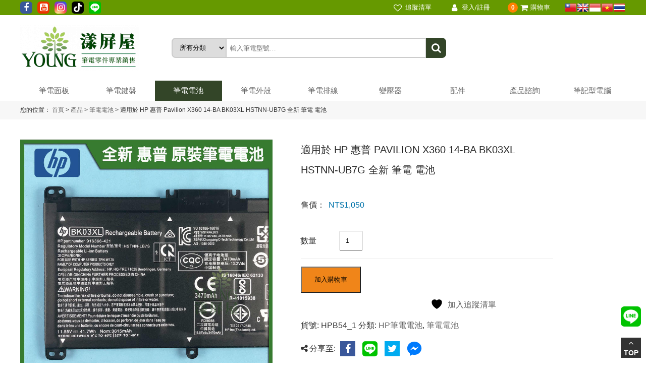

--- FILE ---
content_type: text/html; charset=UTF-8
request_url: https://twyoung.com.tw/shop/hpb54_1/
body_size: 22846
content:
<!DOCTYPE html PUBLIC "-//W3C//DTD XHTML 1.0 Transitional//EN" "http://www.w3.org/TR/xhtml1/DTD/xhtml1-transitional.dtd">
<html>
<head profile="http://gmpg.org/xfn/11">
<meta name="viewport" content="width=device-width, initial-scale=1.0, user-scalable=no, minimum-scale=1.0, maximum-scale=1.0">
<meta http-equiv="Content-Type" content="text/html; charset=utf-8" />
<link rel="shortcut icon" href="/wp-content/themes/twyoung/images/favicon.ico" title="Favicon" />

<title>適用於 HP 惠普 Pavilion X360 14-BA BK03XL HSTNN-UB7G 全新 筆電 電池 - 漾屏屋</title>
<meta name="keywords" content=""/>
<meta name="description" content=" 
"/><!-- Stylesheets -->
<link rel="stylesheet" href="https://twyoung.com.tw/wp-content/themes/twyoung/style.css" type="text/css" media="screen" />
<link rel="stylesheet" href="https://twyoung.com.tw/wp-content/themes/twyoung/font/css/font-awesome.min.css">
<link rel="stylesheet" href="https://twyoung.com.tw/wp-content/themes/twyoung/css/flexslider.css">
<link rel="stylesheet" href="https://twyoung.com.tw/wp-content/themes/twyoung/css/iconfont.css">
				<script>document.documentElement.className = document.documentElement.className + ' yes-js js_active js'</script>
			<meta name='robots' content='max-image-preview:large' />
<link rel="alternate" title="oEmbed (JSON)" type="application/json+oembed" href="https://twyoung.com.tw/wp-json/oembed/1.0/embed?url=https%3A%2F%2Ftwyoung.com.tw%2Fshop%2Fhpb54_1%2F" />
<link rel="alternate" title="oEmbed (XML)" type="text/xml+oembed" href="https://twyoung.com.tw/wp-json/oembed/1.0/embed?url=https%3A%2F%2Ftwyoung.com.tw%2Fshop%2Fhpb54_1%2F&#038;format=xml" />
<style id='wp-img-auto-sizes-contain-inline-css' type='text/css'>
img:is([sizes=auto i],[sizes^="auto," i]){contain-intrinsic-size:3000px 1500px}
/*# sourceURL=wp-img-auto-sizes-contain-inline-css */
</style>
<link rel='stylesheet' id='wp-block-library-css' href='https://twyoung.com.tw/wp-includes/css/dist/block-library/style.min.css?ver=6.9' type='text/css' media='all' />
<link rel='stylesheet' id='wc-blocks-style-css' href='https://twyoung.com.tw/wp-content/plugins/woocommerce/assets/client/blocks/wc-blocks.css?ver=wc-10.3.7' type='text/css' media='all' />
<style id='global-styles-inline-css' type='text/css'>
:root{--wp--preset--aspect-ratio--square: 1;--wp--preset--aspect-ratio--4-3: 4/3;--wp--preset--aspect-ratio--3-4: 3/4;--wp--preset--aspect-ratio--3-2: 3/2;--wp--preset--aspect-ratio--2-3: 2/3;--wp--preset--aspect-ratio--16-9: 16/9;--wp--preset--aspect-ratio--9-16: 9/16;--wp--preset--color--black: #000000;--wp--preset--color--cyan-bluish-gray: #abb8c3;--wp--preset--color--white: #ffffff;--wp--preset--color--pale-pink: #f78da7;--wp--preset--color--vivid-red: #cf2e2e;--wp--preset--color--luminous-vivid-orange: #ff6900;--wp--preset--color--luminous-vivid-amber: #fcb900;--wp--preset--color--light-green-cyan: #7bdcb5;--wp--preset--color--vivid-green-cyan: #00d084;--wp--preset--color--pale-cyan-blue: #8ed1fc;--wp--preset--color--vivid-cyan-blue: #0693e3;--wp--preset--color--vivid-purple: #9b51e0;--wp--preset--gradient--vivid-cyan-blue-to-vivid-purple: linear-gradient(135deg,rgb(6,147,227) 0%,rgb(155,81,224) 100%);--wp--preset--gradient--light-green-cyan-to-vivid-green-cyan: linear-gradient(135deg,rgb(122,220,180) 0%,rgb(0,208,130) 100%);--wp--preset--gradient--luminous-vivid-amber-to-luminous-vivid-orange: linear-gradient(135deg,rgb(252,185,0) 0%,rgb(255,105,0) 100%);--wp--preset--gradient--luminous-vivid-orange-to-vivid-red: linear-gradient(135deg,rgb(255,105,0) 0%,rgb(207,46,46) 100%);--wp--preset--gradient--very-light-gray-to-cyan-bluish-gray: linear-gradient(135deg,rgb(238,238,238) 0%,rgb(169,184,195) 100%);--wp--preset--gradient--cool-to-warm-spectrum: linear-gradient(135deg,rgb(74,234,220) 0%,rgb(151,120,209) 20%,rgb(207,42,186) 40%,rgb(238,44,130) 60%,rgb(251,105,98) 80%,rgb(254,248,76) 100%);--wp--preset--gradient--blush-light-purple: linear-gradient(135deg,rgb(255,206,236) 0%,rgb(152,150,240) 100%);--wp--preset--gradient--blush-bordeaux: linear-gradient(135deg,rgb(254,205,165) 0%,rgb(254,45,45) 50%,rgb(107,0,62) 100%);--wp--preset--gradient--luminous-dusk: linear-gradient(135deg,rgb(255,203,112) 0%,rgb(199,81,192) 50%,rgb(65,88,208) 100%);--wp--preset--gradient--pale-ocean: linear-gradient(135deg,rgb(255,245,203) 0%,rgb(182,227,212) 50%,rgb(51,167,181) 100%);--wp--preset--gradient--electric-grass: linear-gradient(135deg,rgb(202,248,128) 0%,rgb(113,206,126) 100%);--wp--preset--gradient--midnight: linear-gradient(135deg,rgb(2,3,129) 0%,rgb(40,116,252) 100%);--wp--preset--font-size--small: 13px;--wp--preset--font-size--medium: 20px;--wp--preset--font-size--large: 36px;--wp--preset--font-size--x-large: 42px;--wp--preset--spacing--20: 0.44rem;--wp--preset--spacing--30: 0.67rem;--wp--preset--spacing--40: 1rem;--wp--preset--spacing--50: 1.5rem;--wp--preset--spacing--60: 2.25rem;--wp--preset--spacing--70: 3.38rem;--wp--preset--spacing--80: 5.06rem;--wp--preset--shadow--natural: 6px 6px 9px rgba(0, 0, 0, 0.2);--wp--preset--shadow--deep: 12px 12px 50px rgba(0, 0, 0, 0.4);--wp--preset--shadow--sharp: 6px 6px 0px rgba(0, 0, 0, 0.2);--wp--preset--shadow--outlined: 6px 6px 0px -3px rgb(255, 255, 255), 6px 6px rgb(0, 0, 0);--wp--preset--shadow--crisp: 6px 6px 0px rgb(0, 0, 0);}:where(.is-layout-flex){gap: 0.5em;}:where(.is-layout-grid){gap: 0.5em;}body .is-layout-flex{display: flex;}.is-layout-flex{flex-wrap: wrap;align-items: center;}.is-layout-flex > :is(*, div){margin: 0;}body .is-layout-grid{display: grid;}.is-layout-grid > :is(*, div){margin: 0;}:where(.wp-block-columns.is-layout-flex){gap: 2em;}:where(.wp-block-columns.is-layout-grid){gap: 2em;}:where(.wp-block-post-template.is-layout-flex){gap: 1.25em;}:where(.wp-block-post-template.is-layout-grid){gap: 1.25em;}.has-black-color{color: var(--wp--preset--color--black) !important;}.has-cyan-bluish-gray-color{color: var(--wp--preset--color--cyan-bluish-gray) !important;}.has-white-color{color: var(--wp--preset--color--white) !important;}.has-pale-pink-color{color: var(--wp--preset--color--pale-pink) !important;}.has-vivid-red-color{color: var(--wp--preset--color--vivid-red) !important;}.has-luminous-vivid-orange-color{color: var(--wp--preset--color--luminous-vivid-orange) !important;}.has-luminous-vivid-amber-color{color: var(--wp--preset--color--luminous-vivid-amber) !important;}.has-light-green-cyan-color{color: var(--wp--preset--color--light-green-cyan) !important;}.has-vivid-green-cyan-color{color: var(--wp--preset--color--vivid-green-cyan) !important;}.has-pale-cyan-blue-color{color: var(--wp--preset--color--pale-cyan-blue) !important;}.has-vivid-cyan-blue-color{color: var(--wp--preset--color--vivid-cyan-blue) !important;}.has-vivid-purple-color{color: var(--wp--preset--color--vivid-purple) !important;}.has-black-background-color{background-color: var(--wp--preset--color--black) !important;}.has-cyan-bluish-gray-background-color{background-color: var(--wp--preset--color--cyan-bluish-gray) !important;}.has-white-background-color{background-color: var(--wp--preset--color--white) !important;}.has-pale-pink-background-color{background-color: var(--wp--preset--color--pale-pink) !important;}.has-vivid-red-background-color{background-color: var(--wp--preset--color--vivid-red) !important;}.has-luminous-vivid-orange-background-color{background-color: var(--wp--preset--color--luminous-vivid-orange) !important;}.has-luminous-vivid-amber-background-color{background-color: var(--wp--preset--color--luminous-vivid-amber) !important;}.has-light-green-cyan-background-color{background-color: var(--wp--preset--color--light-green-cyan) !important;}.has-vivid-green-cyan-background-color{background-color: var(--wp--preset--color--vivid-green-cyan) !important;}.has-pale-cyan-blue-background-color{background-color: var(--wp--preset--color--pale-cyan-blue) !important;}.has-vivid-cyan-blue-background-color{background-color: var(--wp--preset--color--vivid-cyan-blue) !important;}.has-vivid-purple-background-color{background-color: var(--wp--preset--color--vivid-purple) !important;}.has-black-border-color{border-color: var(--wp--preset--color--black) !important;}.has-cyan-bluish-gray-border-color{border-color: var(--wp--preset--color--cyan-bluish-gray) !important;}.has-white-border-color{border-color: var(--wp--preset--color--white) !important;}.has-pale-pink-border-color{border-color: var(--wp--preset--color--pale-pink) !important;}.has-vivid-red-border-color{border-color: var(--wp--preset--color--vivid-red) !important;}.has-luminous-vivid-orange-border-color{border-color: var(--wp--preset--color--luminous-vivid-orange) !important;}.has-luminous-vivid-amber-border-color{border-color: var(--wp--preset--color--luminous-vivid-amber) !important;}.has-light-green-cyan-border-color{border-color: var(--wp--preset--color--light-green-cyan) !important;}.has-vivid-green-cyan-border-color{border-color: var(--wp--preset--color--vivid-green-cyan) !important;}.has-pale-cyan-blue-border-color{border-color: var(--wp--preset--color--pale-cyan-blue) !important;}.has-vivid-cyan-blue-border-color{border-color: var(--wp--preset--color--vivid-cyan-blue) !important;}.has-vivid-purple-border-color{border-color: var(--wp--preset--color--vivid-purple) !important;}.has-vivid-cyan-blue-to-vivid-purple-gradient-background{background: var(--wp--preset--gradient--vivid-cyan-blue-to-vivid-purple) !important;}.has-light-green-cyan-to-vivid-green-cyan-gradient-background{background: var(--wp--preset--gradient--light-green-cyan-to-vivid-green-cyan) !important;}.has-luminous-vivid-amber-to-luminous-vivid-orange-gradient-background{background: var(--wp--preset--gradient--luminous-vivid-amber-to-luminous-vivid-orange) !important;}.has-luminous-vivid-orange-to-vivid-red-gradient-background{background: var(--wp--preset--gradient--luminous-vivid-orange-to-vivid-red) !important;}.has-very-light-gray-to-cyan-bluish-gray-gradient-background{background: var(--wp--preset--gradient--very-light-gray-to-cyan-bluish-gray) !important;}.has-cool-to-warm-spectrum-gradient-background{background: var(--wp--preset--gradient--cool-to-warm-spectrum) !important;}.has-blush-light-purple-gradient-background{background: var(--wp--preset--gradient--blush-light-purple) !important;}.has-blush-bordeaux-gradient-background{background: var(--wp--preset--gradient--blush-bordeaux) !important;}.has-luminous-dusk-gradient-background{background: var(--wp--preset--gradient--luminous-dusk) !important;}.has-pale-ocean-gradient-background{background: var(--wp--preset--gradient--pale-ocean) !important;}.has-electric-grass-gradient-background{background: var(--wp--preset--gradient--electric-grass) !important;}.has-midnight-gradient-background{background: var(--wp--preset--gradient--midnight) !important;}.has-small-font-size{font-size: var(--wp--preset--font-size--small) !important;}.has-medium-font-size{font-size: var(--wp--preset--font-size--medium) !important;}.has-large-font-size{font-size: var(--wp--preset--font-size--large) !important;}.has-x-large-font-size{font-size: var(--wp--preset--font-size--x-large) !important;}
/*# sourceURL=global-styles-inline-css */
</style>

<style id='classic-theme-styles-inline-css' type='text/css'>
/*! This file is auto-generated */
.wp-block-button__link{color:#fff;background-color:#32373c;border-radius:9999px;box-shadow:none;text-decoration:none;padding:calc(.667em + 2px) calc(1.333em + 2px);font-size:1.125em}.wp-block-file__button{background:#32373c;color:#fff;text-decoration:none}
/*# sourceURL=/wp-includes/css/classic-themes.min.css */
</style>
<link rel='stylesheet' id='contact-form-7-css' href='https://twyoung.com.tw/wp-content/plugins/contact-form-7/includes/css/styles.css?ver=6.1.4' type='text/css' media='all' />
<link rel='stylesheet' id='woocommerce-layout-css' href='https://twyoung.com.tw/wp-content/plugins/woocommerce/assets/css/woocommerce-layout.css?ver=10.3.7' type='text/css' media='all' />
<link rel='stylesheet' id='woocommerce-smallscreen-css' href='https://twyoung.com.tw/wp-content/plugins/woocommerce/assets/css/woocommerce-smallscreen.css?ver=10.3.7' type='text/css' media='only screen and (max-width: 768px)' />
<link rel='stylesheet' id='woocommerce-general-css' href='https://twyoung.com.tw/wp-content/plugins/woocommerce/assets/css/woocommerce.css?ver=10.3.7' type='text/css' media='all' />
<style id='woocommerce-inline-inline-css' type='text/css'>
.woocommerce form .form-row .required { visibility: visible; }
/*# sourceURL=woocommerce-inline-inline-css */
</style>
<link rel='stylesheet' id='woo-variation-swatches-css' href='https://twyoung.com.tw/wp-content/plugins/woo-variation-swatches/assets/css/frontend.min.css?ver=1762890173' type='text/css' media='all' />
<style id='woo-variation-swatches-inline-css' type='text/css'>
:root {
--wvs-tick:url("data:image/svg+xml;utf8,%3Csvg filter='drop-shadow(0px 0px 2px rgb(0 0 0 / .8))' xmlns='http://www.w3.org/2000/svg'  viewBox='0 0 30 30'%3E%3Cpath fill='none' stroke='%23ffffff' stroke-linecap='round' stroke-linejoin='round' stroke-width='4' d='M4 16L11 23 27 7'/%3E%3C/svg%3E");

--wvs-cross:url("data:image/svg+xml;utf8,%3Csvg filter='drop-shadow(0px 0px 5px rgb(255 255 255 / .6))' xmlns='http://www.w3.org/2000/svg' width='72px' height='72px' viewBox='0 0 24 24'%3E%3Cpath fill='none' stroke='%23ff0000' stroke-linecap='round' stroke-width='0.6' d='M5 5L19 19M19 5L5 19'/%3E%3C/svg%3E");
--wvs-single-product-item-width:30px;
--wvs-single-product-item-height:30px;
--wvs-single-product-item-font-size:16px}
/*# sourceURL=woo-variation-swatches-inline-css */
</style>
<link rel='stylesheet' id='jquery-selectBox-css' href='https://twyoung.com.tw/wp-content/plugins/yith-woocommerce-wishlist/assets/css/jquery.selectBox.css?ver=1.2.0' type='text/css' media='all' />
<link rel='stylesheet' id='woocommerce_prettyPhoto_css-css' href='//twyoung.com.tw/wp-content/plugins/woocommerce/assets/css/prettyPhoto.css?ver=3.1.6' type='text/css' media='all' />
<link rel='stylesheet' id='yith-wcwl-main-css' href='https://twyoung.com.tw/wp-content/plugins/yith-woocommerce-wishlist/assets/css/style.css?ver=4.11.0' type='text/css' media='all' />
<style id='yith-wcwl-main-inline-css' type='text/css'>
 :root { --color-add-to-wishlist-background: #1111cc; --color-add-to-wishlist-text: #FFFFFF; --color-add-to-wishlist-border: #1111cc; --color-add-to-wishlist-background-hover: #333333; --color-add-to-wishlist-text-hover: #FFFFFF; --color-add-to-wishlist-border-hover: #333333; --rounded-corners-radius: 16px; --color-add-to-cart-background: #333333; --color-add-to-cart-text: #FFFFFF; --color-add-to-cart-border: #333333; --color-add-to-cart-background-hover: #4F4F4F; --color-add-to-cart-text-hover: #FFFFFF; --color-add-to-cart-border-hover: #4F4F4F; --add-to-cart-rounded-corners-radius: 16px; --color-button-style-1-background: #333333; --color-button-style-1-text: #FFFFFF; --color-button-style-1-border: #333333; --color-button-style-1-background-hover: #4F4F4F; --color-button-style-1-text-hover: #FFFFFF; --color-button-style-1-border-hover: #4F4F4F; --color-button-style-2-background: #333333; --color-button-style-2-text: #FFFFFF; --color-button-style-2-border: #333333; --color-button-style-2-background-hover: #4F4F4F; --color-button-style-2-text-hover: #FFFFFF; --color-button-style-2-border-hover: #4F4F4F; --color-wishlist-table-background: #FFFFFF; --color-wishlist-table-text: #6d6c6c; --color-wishlist-table-border: #FFFFFF; --color-headers-background: #F4F4F4; --color-share-button-color: #FFFFFF; --color-share-button-color-hover: #FFFFFF; --color-fb-button-background: #39599E; --color-fb-button-background-hover: #595A5A; --color-tw-button-background: #45AFE2; --color-tw-button-background-hover: #595A5A; --color-pr-button-background: #AB2E31; --color-pr-button-background-hover: #595A5A; --color-em-button-background: #FBB102; --color-em-button-background-hover: #595A5A; --color-wa-button-background: #00A901; --color-wa-button-background-hover: #595A5A; --feedback-duration: 3s } 
 :root { --color-add-to-wishlist-background: #1111cc; --color-add-to-wishlist-text: #FFFFFF; --color-add-to-wishlist-border: #1111cc; --color-add-to-wishlist-background-hover: #333333; --color-add-to-wishlist-text-hover: #FFFFFF; --color-add-to-wishlist-border-hover: #333333; --rounded-corners-radius: 16px; --color-add-to-cart-background: #333333; --color-add-to-cart-text: #FFFFFF; --color-add-to-cart-border: #333333; --color-add-to-cart-background-hover: #4F4F4F; --color-add-to-cart-text-hover: #FFFFFF; --color-add-to-cart-border-hover: #4F4F4F; --add-to-cart-rounded-corners-radius: 16px; --color-button-style-1-background: #333333; --color-button-style-1-text: #FFFFFF; --color-button-style-1-border: #333333; --color-button-style-1-background-hover: #4F4F4F; --color-button-style-1-text-hover: #FFFFFF; --color-button-style-1-border-hover: #4F4F4F; --color-button-style-2-background: #333333; --color-button-style-2-text: #FFFFFF; --color-button-style-2-border: #333333; --color-button-style-2-background-hover: #4F4F4F; --color-button-style-2-text-hover: #FFFFFF; --color-button-style-2-border-hover: #4F4F4F; --color-wishlist-table-background: #FFFFFF; --color-wishlist-table-text: #6d6c6c; --color-wishlist-table-border: #FFFFFF; --color-headers-background: #F4F4F4; --color-share-button-color: #FFFFFF; --color-share-button-color-hover: #FFFFFF; --color-fb-button-background: #39599E; --color-fb-button-background-hover: #595A5A; --color-tw-button-background: #45AFE2; --color-tw-button-background-hover: #595A5A; --color-pr-button-background: #AB2E31; --color-pr-button-background-hover: #595A5A; --color-em-button-background: #FBB102; --color-em-button-background-hover: #595A5A; --color-wa-button-background: #00A901; --color-wa-button-background-hover: #595A5A; --feedback-duration: 3s } 
/*# sourceURL=yith-wcwl-main-inline-css */
</style>
<link rel='stylesheet' id='brands-styles-css' href='https://twyoung.com.tw/wp-content/plugins/woocommerce/assets/css/brands.css?ver=10.3.7' type='text/css' media='all' />
<link rel='stylesheet' id='jquery-dropdown-cart-css' href='https://twyoung.com.tw/wp-content/themes/twyoung/includes/woocommerce-dropdown-cart/style.css?ver=6.9' type='text/css' media='all' />
<link rel='stylesheet' id='i2c_wc_mitake_css-css' href='https://twyoung.com.tw/wp-content/plugins/i2c-wc-mitake/i2c_wc_mitake.css?ver=1.0.0' type='text/css' media='all' />
<script type="text/javascript" src="https://twyoung.com.tw/wp-includes/js/jquery/jquery.min.js?ver=3.7.1" id="jquery-core-js"></script>
<script type="text/javascript" src="https://twyoung.com.tw/wp-includes/js/jquery/jquery-migrate.min.js?ver=3.4.1" id="jquery-migrate-js"></script>
<script type="text/javascript" src="https://twyoung.com.tw/wp-content/plugins/woocommerce/assets/js/jquery-blockui/jquery.blockUI.min.js?ver=2.7.0-wc.10.3.7" id="wc-jquery-blockui-js" data-wp-strategy="defer"></script>
<script type="text/javascript" id="wc-add-to-cart-js-extra">
/* <![CDATA[ */
var wc_add_to_cart_params = {"ajax_url":"/wp-admin/admin-ajax.php","wc_ajax_url":"/?wc-ajax=%%endpoint%%","i18n_view_cart":"\u67e5\u770b\u8cfc\u7269\u8eca","cart_url":"https://twyoung.com.tw/cart/","is_cart":"","cart_redirect_after_add":"no"};
//# sourceURL=wc-add-to-cart-js-extra
/* ]]> */
</script>
<script type="text/javascript" src="https://twyoung.com.tw/wp-content/plugins/woocommerce/assets/js/frontend/add-to-cart.min.js?ver=10.3.7" id="wc-add-to-cart-js" defer="defer" data-wp-strategy="defer"></script>
<script type="text/javascript" id="wc-single-product-js-extra">
/* <![CDATA[ */
var wc_single_product_params = {"i18n_required_rating_text":"\u8acb\u9078\u64c7\u8a55\u5206","i18n_rating_options":["1 \u661f (\u5171 5 \u661f)","2 \u661f (\u5171 5 \u661f)","3 \u661f (\u5171 5 \u661f)","4 \u661f (\u5171 5 \u661f)","5 \u661f (\u5171 5 \u661f)"],"i18n_product_gallery_trigger_text":"\u6aa2\u8996\u5168\u87a2\u5e55\u5716\u5eab","review_rating_required":"yes","flexslider":{"rtl":false,"animation":"slide","smoothHeight":true,"directionNav":false,"controlNav":"thumbnails","slideshow":false,"animationSpeed":500,"animationLoop":false,"allowOneSlide":false},"zoom_enabled":"","zoom_options":[],"photoswipe_enabled":"","photoswipe_options":{"shareEl":false,"closeOnScroll":false,"history":false,"hideAnimationDuration":0,"showAnimationDuration":0},"flexslider_enabled":""};
//# sourceURL=wc-single-product-js-extra
/* ]]> */
</script>
<script type="text/javascript" src="https://twyoung.com.tw/wp-content/plugins/woocommerce/assets/js/frontend/single-product.min.js?ver=10.3.7" id="wc-single-product-js" defer="defer" data-wp-strategy="defer"></script>
<script type="text/javascript" src="https://twyoung.com.tw/wp-content/plugins/woocommerce/assets/js/js-cookie/js.cookie.min.js?ver=2.1.4-wc.10.3.7" id="wc-js-cookie-js" defer="defer" data-wp-strategy="defer"></script>
<script type="text/javascript" id="woocommerce-js-extra">
/* <![CDATA[ */
var woocommerce_params = {"ajax_url":"/wp-admin/admin-ajax.php","wc_ajax_url":"/?wc-ajax=%%endpoint%%","i18n_password_show":"\u986f\u793a\u5bc6\u78bc","i18n_password_hide":"\u96b1\u85cf\u5bc6\u78bc"};
//# sourceURL=woocommerce-js-extra
/* ]]> */
</script>
<script type="text/javascript" src="https://twyoung.com.tw/wp-content/plugins/woocommerce/assets/js/frontend/woocommerce.min.js?ver=10.3.7" id="woocommerce-js" defer="defer" data-wp-strategy="defer"></script>
<script type="text/javascript" src="https://twyoung.com.tw/wp-content/themes/twyoung/includes/woocommerce-dropdown-cart/main.js?ver=6.9" id="jquery-dropdown-cart-js"></script>
<link rel="https://api.w.org/" href="https://twyoung.com.tw/wp-json/" /><link rel="alternate" title="JSON" type="application/json" href="https://twyoung.com.tw/wp-json/wp/v2/product/23098" /><link rel="canonical" href="https://twyoung.com.tw/shop/hpb54_1/" />
<!-- start Simple Custom CSS and JS -->


<script src="https://www.google.com/recaptcha/api.js" async defer></script>

<!-- end Simple Custom CSS and JS -->
<!-- start Simple Custom CSS and JS -->
<script type="text/javascript">
 
jQuery(document).ready(function( $ ){
    jQuery('#rememberme').prop('checked', true);
	jQuery('.woocommerce-button.invoice').html('銷貨單');
	
});




</script>
<!-- end Simple Custom CSS and JS -->
<!-- start Simple Custom CSS and JS -->
<style type="text/css">
/*////////////////
// 再次購買按鈕 ms-4px，order table強制擴大為78% 避免三按鈕斷行 - Rita.Ruo - 23.01.09 
/////////////////*/
.woocommerce a.button.order-again {
	margin-left: 4px;
}
.woocommerce-account .woocommerce-MyAccount-content {
	width: 78%!important;
}
/*//////////////*/


/*//////////////////  購物車-使用點數折抵inline block避免和文字重疊 - Rita.Ruo - 23.01.10 
/////////////////*/
.ywpar-button-message {
	display: inline-block;
}
/*//////////////*/


</style>
<!-- end Simple Custom CSS and JS -->
	<noscript><style>.woocommerce-product-gallery{ opacity: 1 !important; }</style></noscript>
	<style type="text/css">.recentcomments a{display:inline !important;padding:0 !important;margin:0 !important;}</style><link rel="icon" href="https://twyoung.com.tw/wp-content/uploads/2021/07/favicon.png" sizes="32x32" />
<link rel="icon" href="https://twyoung.com.tw/wp-content/uploads/2021/07/favicon.png" sizes="192x192" />
<link rel="apple-touch-icon" href="https://twyoung.com.tw/wp-content/uploads/2021/07/favicon.png" />
<meta name="msapplication-TileImage" content="https://twyoung.com.tw/wp-content/uploads/2021/07/favicon.png" />
		<style type="text/css" id="wp-custom-css">
			.line-icon{
		width: 40px;
    height: 40px;
    position: fixed;
    bottom: 90px;
    right: 10px;
    z-index: 9999;
}

/* 讓商品內頁的數量標題可以顯示出來 */
.single-info .screen-reader-text{
	clip: unset;
	clip-path: unset;
}

/* 隱藏商品內頁的價格範圍文字 */
.price .screen-reader-text{
	display:none;
}

/* 售完商品調整字體 */
p.stock.out-of-stock{
	font-size: 40px;
	font-weight: bold;
	color: red;
}		</style>
		<style id="wpforms-css-vars-root">
				:root {
					--wpforms-field-border-radius: 3px;
--wpforms-field-border-style: solid;
--wpforms-field-border-size: 1px;
--wpforms-field-background-color: #ffffff;
--wpforms-field-border-color: rgba( 0, 0, 0, 0.25 );
--wpforms-field-border-color-spare: rgba( 0, 0, 0, 0.25 );
--wpforms-field-text-color: rgba( 0, 0, 0, 0.7 );
--wpforms-field-menu-color: #ffffff;
--wpforms-label-color: rgba( 0, 0, 0, 0.85 );
--wpforms-label-sublabel-color: rgba( 0, 0, 0, 0.55 );
--wpforms-label-error-color: #d63637;
--wpforms-button-border-radius: 3px;
--wpforms-button-border-style: none;
--wpforms-button-border-size: 1px;
--wpforms-button-background-color: #066aab;
--wpforms-button-border-color: #066aab;
--wpforms-button-text-color: #ffffff;
--wpforms-page-break-color: #066aab;
--wpforms-background-image: none;
--wpforms-background-position: center center;
--wpforms-background-repeat: no-repeat;
--wpforms-background-size: cover;
--wpforms-background-width: 100px;
--wpforms-background-height: 100px;
--wpforms-background-color: rgba( 0, 0, 0, 0 );
--wpforms-background-url: none;
--wpforms-container-padding: 0px;
--wpforms-container-border-style: none;
--wpforms-container-border-width: 1px;
--wpforms-container-border-color: #000000;
--wpforms-container-border-radius: 3px;
--wpforms-field-size-input-height: 43px;
--wpforms-field-size-input-spacing: 15px;
--wpforms-field-size-font-size: 16px;
--wpforms-field-size-line-height: 19px;
--wpforms-field-size-padding-h: 14px;
--wpforms-field-size-checkbox-size: 16px;
--wpforms-field-size-sublabel-spacing: 5px;
--wpforms-field-size-icon-size: 1;
--wpforms-label-size-font-size: 16px;
--wpforms-label-size-line-height: 19px;
--wpforms-label-size-sublabel-font-size: 14px;
--wpforms-label-size-sublabel-line-height: 17px;
--wpforms-button-size-font-size: 17px;
--wpforms-button-size-height: 41px;
--wpforms-button-size-padding-h: 15px;
--wpforms-button-size-margin-top: 10px;
--wpforms-container-shadow-size-box-shadow: none;

				}
			</style></head>
<body class="wp-singular product-template-default single single-product postid-23098 wp-theme-twyoung theme-twyoung woocommerce woocommerce-page woocommerce-no-js woo-variation-swatches wvs-behavior-blur wvs-theme-twyoung wvs-show-label wvs-tooltip">
<div class="mobile-nav">
    <ul id="mobile-nav" class="menu"><li id="menu-item-77" class="menu-item menu-item-type-taxonomy menu-item-object-product_cat menu-item-has-children menu-item-77"><a href="https://twyoung.com.tw/product-category/nb-lcd/">筆電面板</a>
<ul class="sub-menu">
	<li id="menu-item-49465" class="menu-item menu-item-type-taxonomy menu-item-object-product_cat menu-item-49465"><a href="https://twyoung.com.tw/product-category/nb-lcd/%e5%b0%8f%e5%b0%ba%e5%af%b8/">小尺寸</a></li>
	<li id="menu-item-85" class="menu-item menu-item-type-taxonomy menu-item-object-product_cat menu-item-85"><a href="https://twyoung.com.tw/product-category/nb-lcd/10inch/">10.1~11.6吋</a></li>
	<li id="menu-item-86" class="menu-item menu-item-type-taxonomy menu-item-object-product_cat menu-item-86"><a href="https://twyoung.com.tw/product-category/nb-lcd/12inch/">12.5吋</a></li>
	<li id="menu-item-92" class="menu-item menu-item-type-taxonomy menu-item-object-product_cat menu-item-92"><a href="https://twyoung.com.tw/product-category/nb-lcd/13inch/">13吋</a></li>
	<li id="menu-item-87" class="menu-item menu-item-type-taxonomy menu-item-object-product_cat menu-item-87"><a href="https://twyoung.com.tw/product-category/nb-lcd/14inch/">14吋</a></li>
	<li id="menu-item-88" class="menu-item menu-item-type-taxonomy menu-item-object-product_cat menu-item-88"><a href="https://twyoung.com.tw/product-category/nb-lcd/15inch/">15.6~16吋</a></li>
	<li id="menu-item-89" class="menu-item menu-item-type-taxonomy menu-item-object-product_cat menu-item-89"><a href="https://twyoung.com.tw/product-category/nb-lcd/16incch/">17.3~18.4吋</a></li>
	<li id="menu-item-91" class="menu-item menu-item-type-taxonomy menu-item-object-product_cat menu-item-91"><a href="https://twyoung.com.tw/product-category/nb-lcd/lcd-group/">總成</a></li>
	<li id="menu-item-49533" class="menu-item menu-item-type-taxonomy menu-item-object-product_cat menu-item-49533"><a href="https://twyoung.com.tw/product-category/nb-lcd/%e4%b8%ad%e5%b0%ba%e5%af%b8/">中尺寸</a></li>
</ul>
</li>
<li id="menu-item-82" class="menu-item menu-item-type-taxonomy menu-item-object-product_cat menu-item-has-children menu-item-82"><a href="https://twyoung.com.tw/product-category/nb-kb/">筆電鍵盤</a>
<ul class="sub-menu">
	<li id="menu-item-49467" class="menu-item menu-item-type-taxonomy menu-item-object-product_cat menu-item-49467"><a href="https://twyoung.com.tw/product-category/nb-kb/asus_keyboard/">華碩</a></li>
	<li id="menu-item-101" class="menu-item menu-item-type-taxonomy menu-item-object-product_cat menu-item-101"><a href="https://twyoung.com.tw/product-category/nb-kb/acer_keyboard/">宏碁</a></li>
	<li id="menu-item-49469" class="menu-item menu-item-type-taxonomy menu-item-object-product_cat menu-item-49469"><a href="https://twyoung.com.tw/product-category/nb-kb/lenovo_keyboard/">聯想</a></li>
	<li id="menu-item-49470" class="menu-item menu-item-type-taxonomy menu-item-object-product_cat menu-item-49470"><a href="https://twyoung.com.tw/product-category/nb-kb/dell_keyboard/">戴爾</a></li>
	<li id="menu-item-115" class="menu-item menu-item-type-taxonomy menu-item-object-product_cat menu-item-115"><a href="https://twyoung.com.tw/product-category/nb-kb/hp_keyboard/">HP</a></li>
	<li id="menu-item-129" class="menu-item menu-item-type-taxonomy menu-item-object-product_cat menu-item-129"><a href="https://twyoung.com.tw/product-category/nb-kb/toshiba-keyboard/">東芝</a></li>
	<li id="menu-item-49468" class="menu-item menu-item-type-taxonomy menu-item-object-product_cat menu-item-49468"><a href="https://twyoung.com.tw/product-category/nb-kb/apple_keyboard/">蘋果</a></li>
	<li id="menu-item-49471" class="menu-item menu-item-type-taxonomy menu-item-object-product_cat menu-item-49471"><a href="https://twyoung.com.tw/product-category/nb-kb/cjs-keyboard/">喜傑獅</a></li>
	<li id="menu-item-141" class="menu-item menu-item-type-taxonomy menu-item-object-product_cat menu-item-141"><a href="https://twyoung.com.tw/product-category/nb-kb/msi_keyboard/">微星</a></li>
	<li id="menu-item-49464" class="menu-item menu-item-type-taxonomy menu-item-object-product_cat menu-item-49464"><a href="https://twyoung.com.tw/product-category/nb-kb/gigabyte-keyboard/">技嘉</a></li>
	<li id="menu-item-114" class="menu-item menu-item-type-taxonomy menu-item-object-product_cat menu-item-114"><a href="https://twyoung.com.tw/product-category/nb-kb/others_keyboard/">其他</a></li>
</ul>
</li>
<li id="menu-item-83" class="menu-item menu-item-type-taxonomy menu-item-object-product_cat current-product-ancestor current-menu-parent current-product-parent menu-item-has-children menu-item-83"><a href="https://twyoung.com.tw/product-category/nb-battery/">筆電電池</a>
<ul class="sub-menu">
	<li id="menu-item-49483" class="menu-item menu-item-type-taxonomy menu-item-object-product_cat menu-item-49483"><a href="https://twyoung.com.tw/product-category/nb-battery/asus_battery/">華碩</a></li>
	<li id="menu-item-49484" class="menu-item menu-item-type-taxonomy menu-item-object-product_cat menu-item-49484"><a href="https://twyoung.com.tw/product-category/nb-battery/acer_battery/">宏碁</a></li>
	<li id="menu-item-49485" class="menu-item menu-item-type-taxonomy menu-item-object-product_cat menu-item-49485"><a href="https://twyoung.com.tw/product-category/nb-battery/lenovo_battery/">聯想</a></li>
	<li id="menu-item-49481" class="menu-item menu-item-type-taxonomy menu-item-object-product_cat current-product-ancestor current-menu-parent current-product-parent menu-item-49481"><a href="https://twyoung.com.tw/product-category/nb-battery/hp-battery/">HP</a></li>
	<li id="menu-item-49480" class="menu-item menu-item-type-taxonomy menu-item-object-product_cat menu-item-49480"><a href="https://twyoung.com.tw/product-category/nb-battery/dell-battery/">Dell</a></li>
	<li id="menu-item-49486" class="menu-item menu-item-type-taxonomy menu-item-object-product_cat menu-item-49486"><a href="https://twyoung.com.tw/product-category/nb-battery/tosh_battery/">東芝</a></li>
	<li id="menu-item-49487" class="menu-item menu-item-type-taxonomy menu-item-object-product_cat menu-item-49487"><a href="https://twyoung.com.tw/product-category/nb-battery/others_battery/">其他</a></li>
</ul>
</li>
<li id="menu-item-49495" class="menu-item menu-item-type-taxonomy menu-item-object-product_cat menu-item-has-children menu-item-49495"><a href="https://twyoung.com.tw/product-category/%e7%ad%86%e9%9b%bb%e6%ae%bc/">筆電外殼</a>
<ul class="sub-menu">
	<li id="menu-item-49494" class="menu-item menu-item-type-taxonomy menu-item-object-product_cat menu-item-49494"><a href="https://twyoung.com.tw/product-category/%e7%ad%86%e9%9b%bb%e6%ae%bc/asus-case/">華碩</a></li>
	<li id="menu-item-49490" class="menu-item menu-item-type-taxonomy menu-item-object-product_cat menu-item-49490"><a href="https://twyoung.com.tw/product-category/%e7%ad%86%e9%9b%bb%e6%ae%bc/acer-case/">宏碁</a></li>
	<li id="menu-item-49493" class="menu-item menu-item-type-taxonomy menu-item-object-product_cat menu-item-49493"><a href="https://twyoung.com.tw/product-category/%e7%ad%86%e9%9b%bb%e6%ae%bc/lenovo-case/">聯想</a></li>
	<li id="menu-item-49489" class="menu-item menu-item-type-taxonomy menu-item-object-product_cat menu-item-49489"><a href="https://twyoung.com.tw/product-category/%e7%ad%86%e9%9b%bb%e6%ae%bc/hp-case/">HP</a></li>
	<li id="menu-item-49488" class="menu-item menu-item-type-taxonomy menu-item-object-product_cat menu-item-49488"><a href="https://twyoung.com.tw/product-category/%e7%ad%86%e9%9b%bb%e6%ae%bc/dell-case/">Dell</a></li>
	<li id="menu-item-49491" class="menu-item menu-item-type-taxonomy menu-item-object-product_cat menu-item-49491"><a href="https://twyoung.com.tw/product-category/%e7%ad%86%e9%9b%bb%e6%ae%bc/toshiba-case/">東芝</a></li>
	<li id="menu-item-49522" class="menu-item menu-item-type-taxonomy menu-item-object-product_cat menu-item-49522"><a href="https://twyoung.com.tw/product-category/%e7%ad%86%e9%9b%bb%e6%ae%bc/others-case/">其他</a></li>
</ul>
</li>
<li id="menu-item-80" class="menu-item menu-item-type-taxonomy menu-item-object-product_cat menu-item-has-children menu-item-80"><a href="https://twyoung.com.tw/product-category/nb-bus/">筆電排線</a>
<ul class="sub-menu">
	<li id="menu-item-49500" class="menu-item menu-item-type-taxonomy menu-item-object-product_cat menu-item-49500"><a href="https://twyoung.com.tw/product-category/nb-bus/asus_bus/">華碩</a></li>
	<li id="menu-item-49501" class="menu-item menu-item-type-taxonomy menu-item-object-product_cat menu-item-49501"><a href="https://twyoung.com.tw/product-category/nb-bus/acer_bus/">宏碁</a></li>
	<li id="menu-item-49502" class="menu-item menu-item-type-taxonomy menu-item-object-product_cat menu-item-49502"><a href="https://twyoung.com.tw/product-category/nb-bus/lenovo_bus/">聯想</a></li>
	<li id="menu-item-49498" class="menu-item menu-item-type-taxonomy menu-item-object-product_cat menu-item-49498"><a href="https://twyoung.com.tw/product-category/nb-bus/hp-nb-bus/">HP</a></li>
	<li id="menu-item-49497" class="menu-item menu-item-type-taxonomy menu-item-object-product_cat menu-item-49497"><a href="https://twyoung.com.tw/product-category/nb-bus/dell-nb-bus/">Dell</a></li>
	<li id="menu-item-49499" class="menu-item menu-item-type-taxonomy menu-item-object-product_cat menu-item-49499"><a href="https://twyoung.com.tw/product-category/nb-bus/%e5%85%b6%e4%bb%96-nb-bus/">其他</a></li>
</ul>
</li>
<li id="menu-item-84" class="menu-item menu-item-type-taxonomy menu-item-object-product_cat menu-item-has-children menu-item-84"><a href="https://twyoung.com.tw/product-category/adaptor/">變壓器</a>
<ul class="sub-menu">
	<li id="menu-item-96" class="menu-item menu-item-type-taxonomy menu-item-object-product_cat current_page_parent menu-item-96"><a href="https://twyoung.com.tw/product-category/adaptor/asus_adap/">華碩</a></li>
	<li id="menu-item-49506" class="menu-item menu-item-type-taxonomy menu-item-object-product_cat menu-item-49506"><a href="https://twyoung.com.tw/product-category/adaptor/acer_adap/">宏碁</a></li>
	<li id="menu-item-103" class="menu-item menu-item-type-taxonomy menu-item-object-product_cat menu-item-103"><a href="https://twyoung.com.tw/product-category/adaptor/lenovo_adaptor/">聯想</a></li>
	<li id="menu-item-49503" class="menu-item menu-item-type-taxonomy menu-item-object-product_cat menu-item-49503"><a href="https://twyoung.com.tw/product-category/adaptor/dell-adaptor/">Dell</a></li>
	<li id="menu-item-49504" class="menu-item menu-item-type-taxonomy menu-item-object-product_cat menu-item-49504"><a href="https://twyoung.com.tw/product-category/adaptor/hp-adaptor/">HP</a></li>
	<li id="menu-item-49505" class="menu-item menu-item-type-taxonomy menu-item-object-product_cat menu-item-49505"><a href="https://twyoung.com.tw/product-category/adaptor/%e5%be%ae%e6%98%9f/">微星</a></li>
	<li id="menu-item-49507" class="menu-item menu-item-type-taxonomy menu-item-object-product_cat menu-item-49507"><a href="https://twyoung.com.tw/product-category/adaptor/others_adap/">其他</a></li>
</ul>
</li>
<li id="menu-item-49509" class="menu-item menu-item-type-taxonomy menu-item-object-product_cat menu-item-has-children menu-item-49509"><a href="https://twyoung.com.tw/product-category/%e9%85%8d%e4%bb%b6/">配件</a>
<ul class="sub-menu">
	<li id="menu-item-49510" class="menu-item menu-item-type-taxonomy menu-item-object-product_cat menu-item-49510"><a href="https://twyoung.com.tw/product-category/%e9%85%8d%e4%bb%b6/%e4%b8%bb%e6%a9%9f%e6%9d%bf/">主機板</a></li>
	<li id="menu-item-49511" class="menu-item menu-item-type-taxonomy menu-item-object-product_cat menu-item-49511"><a href="https://twyoung.com.tw/product-category/%e9%85%8d%e4%bb%b6/%e9%a2%a8%e6%89%87/">風扇</a></li>
	<li id="menu-item-49512" class="menu-item menu-item-type-taxonomy menu-item-object-product_cat menu-item-49512"><a href="https://twyoung.com.tw/product-category/%e9%85%8d%e4%bb%b6/%e5%96%87%e5%8f%ad/">喇叭</a></li>
	<li id="menu-item-49513" class="menu-item menu-item-type-taxonomy menu-item-object-product_cat menu-item-49513"><a href="https://twyoung.com.tw/product-category/%e9%85%8d%e4%bb%b6/%e9%80%b1%e9%82%8a/">週邊</a></li>
	<li id="menu-item-49516" class="menu-item menu-item-type-taxonomy menu-item-object-product_cat menu-item-49516"><a href="https://twyoung.com.tw/product-category/%e9%85%8d%e4%bb%b6/cd-rom/">光碟機</a></li>
	<li id="menu-item-49514" class="menu-item menu-item-type-taxonomy menu-item-object-product_cat menu-item-49514"><a href="https://twyoung.com.tw/product-category/%e9%85%8d%e4%bb%b6/%e7%b7%9a%e6%9d%90/">線材</a></li>
	<li id="menu-item-49515" class="menu-item menu-item-type-taxonomy menu-item-object-product_cat menu-item-49515"><a href="https://twyoung.com.tw/product-category/%e9%85%8d%e4%bb%b6/%e5%b7%a5%e5%85%b7/">工具</a></li>
	<li id="menu-item-49508" class="menu-item menu-item-type-taxonomy menu-item-object-product_cat menu-item-49508"><a href="https://twyoung.com.tw/product-category/%e9%85%8d%e4%bb%b6/pc%e9%85%8d%e4%bb%b6/">PC配件</a></li>
	<li id="menu-item-49517" class="menu-item menu-item-type-taxonomy menu-item-object-product_cat menu-item-49517"><a href="https://twyoung.com.tw/product-category/%e9%85%8d%e4%bb%b6/other-parts/">其他配件</a></li>
</ul>
</li>
<li id="menu-item-81" class="menu-item menu-item-type-taxonomy menu-item-object-product_cat menu-item-81"><a href="https://twyoung.com.tw/product-category/question/">產品諮詢</a></li>
<li id="menu-item-49521" class="menu-item menu-item-type-taxonomy menu-item-object-product_cat menu-item-has-children menu-item-49521"><a href="https://twyoung.com.tw/product-category/laptop/">筆記型電腦</a>
<ul class="sub-menu">
	<li id="menu-item-49532" class="menu-item menu-item-type-taxonomy menu-item-object-product_cat menu-item-49532"><a href="https://twyoung.com.tw/product-category/laptop/used-laptop/">二手筆電</a></li>
	<li id="menu-item-49519" class="menu-item menu-item-type-taxonomy menu-item-object-product_cat menu-item-49519"><a href="https://twyoung.com.tw/product-category/laptop/gift-device/">福利機</a></li>
	<li id="menu-item-49518" class="menu-item menu-item-type-taxonomy menu-item-object-product_cat menu-item-49518"><a href="https://twyoung.com.tw/product-category/laptop/desktop/">桌上型電腦</a></li>
</ul>
</li>
</ul></div>
<div class="mobile-page">
	<div class="top">
		<div class="top-content">
			<div class="top-socials">
				  
            
<a class="facebook" href="https://www.facebook.com/twyoung168/?__tn__=dP-R&eid=ARD-8jAv825EzNtI_QdveqjaGx1J8bQOBUeEO6Vo41Y47BFqRErxdBY9Q4pnvZS6Q0cSJ6Yu3xCsqJ0T" title="追蹤我們的臉書主頁" target="_blank" rel="nofollow"><i class="fa fa-facebook"></i></a>
 
            
<a class="youtube" href="http://www.youtube.com/@漾屏屋科技TWYOUNG" title="追蹤我們的YouTube頻道" target="_blank" rel="nofollow"><i class="fa fa-youtube-square"></i></a>
 
 
<a class="instagram" href="https://www.instagram.com/twyoung168?igsh=bmQyOHhkZ3NweTM1" title="追蹤我們的Instagram" target="_blank" rel="nofollow"><i class="fa fa-instagram"></i></a>
<a class="tiktok" href="https://tiktok.com/@twyounglaptop?_t=8qwFm8ZvNv0&_r=1" title="追蹤我們的Tiktok" target="_blank" rel="nofollow"><i class="fa fa-tiktok"></i></a>
            
<a class="line" href="https://line.me/R/ti/p/@twyoung" title="通過Line聯繫我們" target="_blank" rel="nofollow"><img src="https://twyoung.com.tw/wp-content/themes/twyoung/images/line.png"></a>
 			</div>
			<div class="top-bar">
				<ul class="top-langs">
					  
<style type="text/css">
<!--

.prisna-gwt-align-left {
	text-align: left !important;
}
.prisna-gwt-align-right {
	text-align: right !important;
}


.prisna-gwt-flags-container {
	list-style: none !important;
	margin: 0 !important;
	padding: 0 !important;
	border: none !important;
	clear: both !important;
}
.prisna-gwt-flag-container {
	list-style: none !important;
	display: inline-block;
	margin: 0 2px 0 0 !important;
	padding: 0 !important;
	border: none !important;
}
.prisna-gwt-flag-container a {
	display: inline-block;
	margin: 0 !important;
	padding: 0 !important;
	border: none !important;
	background-repeat: no-repeat !important;
	background-image: url(https://twyoung.com.tw/wp-content/plugins/google-website-translator/images/all.png) !important;
	width: 22px !important;
	height: 16px !important;
}
.prisna-gwt-language-en a { background-position: 0px 0px !important; }
.prisna-gwt-language-zh-TW a { background-position: -154px 0px !important; }
.prisna-gwt-language-id a { background-position: -88px -64px !important; }
.prisna-gwt-language-th a { background-position: 0px -16px !important; }
.prisna-gwt-language-vi a { background-position: -22px -64px !important; }


body {
	top: 0 !important;
}
.goog-te-banner-frame {
	display: none !important;
	visibility: hidden !important;
}

#goog-gt-tt,
.goog-tooltip,
.goog-tooltip:hover {
	display: none !important;
}
.goog-text-highlight {
	background-color: transparent !important;
	border: none !important;
	box-shadow: none !important;
}
.translated-rtl font,
.translated-ltr font {
	background-color: transparent !important;
	box-shadow: none !important;
	box-sizing: border-box !important;
	-webkit-box-sizing: border-box !important;
	-moz-box-sizing: border-box !important;
}

-->
</style>



<script type="text/javascript">
/*<![CDATA[*/
var PrisnaGWT = {

	_fire_event: function(_element, _event) {
		
		try {
			if (document.createEvent) {
				var ev = document.createEvent("HTMLEvents");
				ev.initEvent(_event, true, true);
				_element.dispatchEvent(ev);
			} 
			else {
				var ev = document.createEventObject();
				_element.fireEvent("on" + _event, ev);
			}
		} 
		catch (e) {
			console.log("Prisna GWT: Browser not supported!");
		}
		
	},

	_restore: function() {

		var b, d = false;
		var c =  document.getElementById("\:1\.container");
		if (c)
			d = c.contentWindow.document.getElementById("\:1\.restore");
		
		if (d)
			this._fire_event(d, "click");

	},
	
	translate: function(_language) {
	
		var element;
		var combos = document.getElementsByTagName("select"); // IE8 doesn't support getElementsByClassName
		
		for (var i=0; i<combos.length; i++)
			if (combos[i].className == "goog-te-combo")
				element = combos[i];
		
		if (!element)
			return;
		
		if (_language == "zh-TW")
			this._restore();
		else {
			element.value = _language;
			this._fire_event(element, "change");
		}

	}
	
};
/*]]>*/
</script>
<ul class="prisna-gwt-flags-container prisna-gwt-align-left notranslate">
	<li class="prisna-gwt-flag-container prisna-gwt-language-zh-TW">
	<a href="javascript:;" onclick="PrisnaGWT.translate('zh-TW'); return false;" title="Chinese Traditional"></a>
</li><li class="prisna-gwt-flag-container prisna-gwt-language-en">
	<a href="javascript:;" onclick="PrisnaGWT.translate('en'); return false;" title="English"></a>
</li><li class="prisna-gwt-flag-container prisna-gwt-language-id">
	<a href="javascript:;" onclick="PrisnaGWT.translate('id'); return false;" title="Indonesian"></a>
</li><li class="prisna-gwt-flag-container prisna-gwt-language-vi">
	<a href="javascript:;" onclick="PrisnaGWT.translate('vi'); return false;" title="Vietnamese"></a>
</li><li class="prisna-gwt-flag-container prisna-gwt-language-th">
	<a href="javascript:;" onclick="PrisnaGWT.translate('th'); return false;" title="Thai"></a>
</li>
</ul>

<div id="google_translate_element" class="prisna-gwt-align-left"></div>
<script type="text/javascript">
/*<![CDATA[*/
function initializeGoogleTranslateElement() {
	new google.translate.TranslateElement({
		pageLanguage: "zh-TW",
		layout: google.translate.TranslateElement.InlineLayout.HORIZONTAL,
		includedLanguages: "zh-TW,en,id,th,vi"
	}, "google_translate_element");
}
/*]]>*/
</script>
<script type="text/javascript" src="//translate.google.com/translate_a/element.js?cb=initializeGoogleTranslateElement"></script>				</ul>
		        <div class="top-fav">    
		            <a href="/wishlist/">
			            <span class="fav"><i class="fa fa-heart-o"></i></span>
			            <span class="label">追蹤清單</span>
		            </a>
		        </div>
		        <div class="top-login">
		            <a href="/my-account/">
		            	<span class="login"><i class="fa fa-user"></i></span>
		            				            <span class="label">登入/註冊</span> 
			            		            </a>
		        </div>
		        <div class="top-cart">
		            		            <span class="cart"><b class="num">0</b><i class="fa fa-shopping-cart"></i></span>
		            <span class="label">購物車</span>
		            <div class="over-cart"><div class="widget widget_shopping_mini_cart dropdown-cart">        <div class="widget_shopping_mini_cart_content">
                            <div class="dropdown-cart-button " style="">
                    <i class="fa fa-shopping-cart"></i>
                    <a href="#" class="dropdown-total">0 件商品 - <span class="woocommerce-Price-amount amount"><bdi><span class="woocommerce-Price-currencySymbol">&#78;&#84;&#36;</span>0</bdi></span><i class="fa fa-caret-down"></i></a>
                    <div class="dropdown">
                        

	<p class="woocommerce-mini-cart__empty-message">購物車內沒有任何商品。</p>


                        <div class="clear"></div>
                    </div>
                </div>
                    </div>
        </div></div>
		        </div>
			</div>
			<div class="clear"></div>
		</div>
	</div>
	<div class="header">
		<div class="header-content">			
			<div class="middle">
				<div class="logo">
					<a href="https://twyoung.com.tw" title="漾屏屋">
						  <img class="wlogo" src="https://twyoung.com.tw/wp-content/uploads/2021/07/header-logo-e1627141450830.png">
					</a>
				</div>
				<div class="top-search">
				    						
					<form role="search" method="get" class="woocommerce-product-search" action="https://twyoung.com.tw">
						<select class="searchcat" name="product_cat">
						    <option value="">所有分類</option>
						    						      <option  value="%e4%b8%ad%e5%8f%a4%e6%a1%8c%e6%a9%9f">中古桌機</option>
						    						      <option  value="%e7%b6%b2%e5%8d%a1">網卡</option>
						    						      <option  value="laptop-en">Laptop</option>
						    						      <option  value="laptop">筆記型電腦</option>
						    						      <option  value="%e7%ad%86%e9%9b%bb%e6%ae%bc">筆電外殼</option>
						    						      <option  value="%e9%85%8d%e4%bb%b6">配件</option>
						    						      <option  value="nb-lcd">筆電面板</option>
						    						      <option  value="nb-kb">筆電鍵盤</option>
						    						      <option  value="nb-battery">筆電電池</option>
						    						      <option  value="adaptor">變壓器</option>
						    						      <option  value="nb-bus">筆電排線</option>
						    						      <option  value="question">產品諮詢</option>
						    						      <option  value="%e6%9c%aa%e5%88%86%e9%a1%9e">未分類</option>
						    						</select>							
						<input type="search" id="woocommerce-product-search-field-0" class="search-field" placeholder="輸入筆電型號…" value="" name="s">
						<button type="submit" value="搜索"><i class="fa fa-search"></i></button>
						<input type="hidden" name="post_type" value="product">
					</form>
				</div>
			</div>			
			<div class="nav">
				<ul id="nav" class="menu"><li class="menu-item menu-item-type-taxonomy menu-item-object-product_cat menu-item-has-children menu-item-77"><a href="https://twyoung.com.tw/product-category/nb-lcd/">筆電面板</a>
<ul class="sub-menu">
	<li class="menu-item menu-item-type-taxonomy menu-item-object-product_cat menu-item-49465"><a href="https://twyoung.com.tw/product-category/nb-lcd/%e5%b0%8f%e5%b0%ba%e5%af%b8/">小尺寸</a></li>
	<li class="menu-item menu-item-type-taxonomy menu-item-object-product_cat menu-item-85"><a href="https://twyoung.com.tw/product-category/nb-lcd/10inch/">10.1~11.6吋</a></li>
	<li class="menu-item menu-item-type-taxonomy menu-item-object-product_cat menu-item-86"><a href="https://twyoung.com.tw/product-category/nb-lcd/12inch/">12.5吋</a></li>
	<li class="menu-item menu-item-type-taxonomy menu-item-object-product_cat menu-item-92"><a href="https://twyoung.com.tw/product-category/nb-lcd/13inch/">13吋</a></li>
	<li class="menu-item menu-item-type-taxonomy menu-item-object-product_cat menu-item-87"><a href="https://twyoung.com.tw/product-category/nb-lcd/14inch/">14吋</a></li>
	<li class="menu-item menu-item-type-taxonomy menu-item-object-product_cat menu-item-88"><a href="https://twyoung.com.tw/product-category/nb-lcd/15inch/">15.6~16吋</a></li>
	<li class="menu-item menu-item-type-taxonomy menu-item-object-product_cat menu-item-89"><a href="https://twyoung.com.tw/product-category/nb-lcd/16incch/">17.3~18.4吋</a></li>
	<li class="menu-item menu-item-type-taxonomy menu-item-object-product_cat menu-item-91"><a href="https://twyoung.com.tw/product-category/nb-lcd/lcd-group/">總成</a></li>
	<li class="menu-item menu-item-type-taxonomy menu-item-object-product_cat menu-item-49533"><a href="https://twyoung.com.tw/product-category/nb-lcd/%e4%b8%ad%e5%b0%ba%e5%af%b8/">中尺寸</a></li>
</ul>
</li>
<li class="menu-item menu-item-type-taxonomy menu-item-object-product_cat menu-item-has-children menu-item-82"><a href="https://twyoung.com.tw/product-category/nb-kb/">筆電鍵盤</a>
<ul class="sub-menu">
	<li class="menu-item menu-item-type-taxonomy menu-item-object-product_cat menu-item-49467"><a href="https://twyoung.com.tw/product-category/nb-kb/asus_keyboard/">華碩</a></li>
	<li class="menu-item menu-item-type-taxonomy menu-item-object-product_cat menu-item-101"><a href="https://twyoung.com.tw/product-category/nb-kb/acer_keyboard/">宏碁</a></li>
	<li class="menu-item menu-item-type-taxonomy menu-item-object-product_cat menu-item-49469"><a href="https://twyoung.com.tw/product-category/nb-kb/lenovo_keyboard/">聯想</a></li>
	<li class="menu-item menu-item-type-taxonomy menu-item-object-product_cat menu-item-49470"><a href="https://twyoung.com.tw/product-category/nb-kb/dell_keyboard/">戴爾</a></li>
	<li class="menu-item menu-item-type-taxonomy menu-item-object-product_cat menu-item-115"><a href="https://twyoung.com.tw/product-category/nb-kb/hp_keyboard/">HP</a></li>
	<li class="menu-item menu-item-type-taxonomy menu-item-object-product_cat menu-item-129"><a href="https://twyoung.com.tw/product-category/nb-kb/toshiba-keyboard/">東芝</a></li>
	<li class="menu-item menu-item-type-taxonomy menu-item-object-product_cat menu-item-49468"><a href="https://twyoung.com.tw/product-category/nb-kb/apple_keyboard/">蘋果</a></li>
	<li class="menu-item menu-item-type-taxonomy menu-item-object-product_cat menu-item-49471"><a href="https://twyoung.com.tw/product-category/nb-kb/cjs-keyboard/">喜傑獅</a></li>
	<li class="menu-item menu-item-type-taxonomy menu-item-object-product_cat menu-item-141"><a href="https://twyoung.com.tw/product-category/nb-kb/msi_keyboard/">微星</a></li>
	<li class="menu-item menu-item-type-taxonomy menu-item-object-product_cat menu-item-49464"><a href="https://twyoung.com.tw/product-category/nb-kb/gigabyte-keyboard/">技嘉</a></li>
	<li class="menu-item menu-item-type-taxonomy menu-item-object-product_cat menu-item-114"><a href="https://twyoung.com.tw/product-category/nb-kb/others_keyboard/">其他</a></li>
</ul>
</li>
<li class="menu-item menu-item-type-taxonomy menu-item-object-product_cat current-product-ancestor current-menu-parent current-product-parent menu-item-has-children menu-item-83"><a href="https://twyoung.com.tw/product-category/nb-battery/">筆電電池</a>
<ul class="sub-menu">
	<li class="menu-item menu-item-type-taxonomy menu-item-object-product_cat menu-item-49483"><a href="https://twyoung.com.tw/product-category/nb-battery/asus_battery/">華碩</a></li>
	<li class="menu-item menu-item-type-taxonomy menu-item-object-product_cat menu-item-49484"><a href="https://twyoung.com.tw/product-category/nb-battery/acer_battery/">宏碁</a></li>
	<li class="menu-item menu-item-type-taxonomy menu-item-object-product_cat menu-item-49485"><a href="https://twyoung.com.tw/product-category/nb-battery/lenovo_battery/">聯想</a></li>
	<li class="menu-item menu-item-type-taxonomy menu-item-object-product_cat current-product-ancestor current-menu-parent current-product-parent menu-item-49481"><a href="https://twyoung.com.tw/product-category/nb-battery/hp-battery/">HP</a></li>
	<li class="menu-item menu-item-type-taxonomy menu-item-object-product_cat menu-item-49480"><a href="https://twyoung.com.tw/product-category/nb-battery/dell-battery/">Dell</a></li>
	<li class="menu-item menu-item-type-taxonomy menu-item-object-product_cat menu-item-49486"><a href="https://twyoung.com.tw/product-category/nb-battery/tosh_battery/">東芝</a></li>
	<li class="menu-item menu-item-type-taxonomy menu-item-object-product_cat menu-item-49487"><a href="https://twyoung.com.tw/product-category/nb-battery/others_battery/">其他</a></li>
</ul>
</li>
<li class="menu-item menu-item-type-taxonomy menu-item-object-product_cat menu-item-has-children menu-item-49495"><a href="https://twyoung.com.tw/product-category/%e7%ad%86%e9%9b%bb%e6%ae%bc/">筆電外殼</a>
<ul class="sub-menu">
	<li class="menu-item menu-item-type-taxonomy menu-item-object-product_cat menu-item-49494"><a href="https://twyoung.com.tw/product-category/%e7%ad%86%e9%9b%bb%e6%ae%bc/asus-case/">華碩</a></li>
	<li class="menu-item menu-item-type-taxonomy menu-item-object-product_cat menu-item-49490"><a href="https://twyoung.com.tw/product-category/%e7%ad%86%e9%9b%bb%e6%ae%bc/acer-case/">宏碁</a></li>
	<li class="menu-item menu-item-type-taxonomy menu-item-object-product_cat menu-item-49493"><a href="https://twyoung.com.tw/product-category/%e7%ad%86%e9%9b%bb%e6%ae%bc/lenovo-case/">聯想</a></li>
	<li class="menu-item menu-item-type-taxonomy menu-item-object-product_cat menu-item-49489"><a href="https://twyoung.com.tw/product-category/%e7%ad%86%e9%9b%bb%e6%ae%bc/hp-case/">HP</a></li>
	<li class="menu-item menu-item-type-taxonomy menu-item-object-product_cat menu-item-49488"><a href="https://twyoung.com.tw/product-category/%e7%ad%86%e9%9b%bb%e6%ae%bc/dell-case/">Dell</a></li>
	<li class="menu-item menu-item-type-taxonomy menu-item-object-product_cat menu-item-49491"><a href="https://twyoung.com.tw/product-category/%e7%ad%86%e9%9b%bb%e6%ae%bc/toshiba-case/">東芝</a></li>
	<li class="menu-item menu-item-type-taxonomy menu-item-object-product_cat menu-item-49522"><a href="https://twyoung.com.tw/product-category/%e7%ad%86%e9%9b%bb%e6%ae%bc/others-case/">其他</a></li>
</ul>
</li>
<li class="menu-item menu-item-type-taxonomy menu-item-object-product_cat menu-item-has-children menu-item-80"><a href="https://twyoung.com.tw/product-category/nb-bus/">筆電排線</a>
<ul class="sub-menu">
	<li class="menu-item menu-item-type-taxonomy menu-item-object-product_cat menu-item-49500"><a href="https://twyoung.com.tw/product-category/nb-bus/asus_bus/">華碩</a></li>
	<li class="menu-item menu-item-type-taxonomy menu-item-object-product_cat menu-item-49501"><a href="https://twyoung.com.tw/product-category/nb-bus/acer_bus/">宏碁</a></li>
	<li class="menu-item menu-item-type-taxonomy menu-item-object-product_cat menu-item-49502"><a href="https://twyoung.com.tw/product-category/nb-bus/lenovo_bus/">聯想</a></li>
	<li class="menu-item menu-item-type-taxonomy menu-item-object-product_cat menu-item-49498"><a href="https://twyoung.com.tw/product-category/nb-bus/hp-nb-bus/">HP</a></li>
	<li class="menu-item menu-item-type-taxonomy menu-item-object-product_cat menu-item-49497"><a href="https://twyoung.com.tw/product-category/nb-bus/dell-nb-bus/">Dell</a></li>
	<li class="menu-item menu-item-type-taxonomy menu-item-object-product_cat menu-item-49499"><a href="https://twyoung.com.tw/product-category/nb-bus/%e5%85%b6%e4%bb%96-nb-bus/">其他</a></li>
</ul>
</li>
<li class="menu-item menu-item-type-taxonomy menu-item-object-product_cat menu-item-has-children menu-item-84"><a href="https://twyoung.com.tw/product-category/adaptor/">變壓器</a>
<ul class="sub-menu">
	<li class="menu-item menu-item-type-taxonomy menu-item-object-product_cat current_page_parent menu-item-96"><a href="https://twyoung.com.tw/product-category/adaptor/asus_adap/">華碩</a></li>
	<li class="menu-item menu-item-type-taxonomy menu-item-object-product_cat menu-item-49506"><a href="https://twyoung.com.tw/product-category/adaptor/acer_adap/">宏碁</a></li>
	<li class="menu-item menu-item-type-taxonomy menu-item-object-product_cat menu-item-103"><a href="https://twyoung.com.tw/product-category/adaptor/lenovo_adaptor/">聯想</a></li>
	<li class="menu-item menu-item-type-taxonomy menu-item-object-product_cat menu-item-49503"><a href="https://twyoung.com.tw/product-category/adaptor/dell-adaptor/">Dell</a></li>
	<li class="menu-item menu-item-type-taxonomy menu-item-object-product_cat menu-item-49504"><a href="https://twyoung.com.tw/product-category/adaptor/hp-adaptor/">HP</a></li>
	<li class="menu-item menu-item-type-taxonomy menu-item-object-product_cat menu-item-49505"><a href="https://twyoung.com.tw/product-category/adaptor/%e5%be%ae%e6%98%9f/">微星</a></li>
	<li class="menu-item menu-item-type-taxonomy menu-item-object-product_cat menu-item-49507"><a href="https://twyoung.com.tw/product-category/adaptor/others_adap/">其他</a></li>
</ul>
</li>
<li class="menu-item menu-item-type-taxonomy menu-item-object-product_cat menu-item-has-children menu-item-49509"><a href="https://twyoung.com.tw/product-category/%e9%85%8d%e4%bb%b6/">配件</a>
<ul class="sub-menu">
	<li class="menu-item menu-item-type-taxonomy menu-item-object-product_cat menu-item-49510"><a href="https://twyoung.com.tw/product-category/%e9%85%8d%e4%bb%b6/%e4%b8%bb%e6%a9%9f%e6%9d%bf/">主機板</a></li>
	<li class="menu-item menu-item-type-taxonomy menu-item-object-product_cat menu-item-49511"><a href="https://twyoung.com.tw/product-category/%e9%85%8d%e4%bb%b6/%e9%a2%a8%e6%89%87/">風扇</a></li>
	<li class="menu-item menu-item-type-taxonomy menu-item-object-product_cat menu-item-49512"><a href="https://twyoung.com.tw/product-category/%e9%85%8d%e4%bb%b6/%e5%96%87%e5%8f%ad/">喇叭</a></li>
	<li class="menu-item menu-item-type-taxonomy menu-item-object-product_cat menu-item-49513"><a href="https://twyoung.com.tw/product-category/%e9%85%8d%e4%bb%b6/%e9%80%b1%e9%82%8a/">週邊</a></li>
	<li class="menu-item menu-item-type-taxonomy menu-item-object-product_cat menu-item-49516"><a href="https://twyoung.com.tw/product-category/%e9%85%8d%e4%bb%b6/cd-rom/">光碟機</a></li>
	<li class="menu-item menu-item-type-taxonomy menu-item-object-product_cat menu-item-49514"><a href="https://twyoung.com.tw/product-category/%e9%85%8d%e4%bb%b6/%e7%b7%9a%e6%9d%90/">線材</a></li>
	<li class="menu-item menu-item-type-taxonomy menu-item-object-product_cat menu-item-49515"><a href="https://twyoung.com.tw/product-category/%e9%85%8d%e4%bb%b6/%e5%b7%a5%e5%85%b7/">工具</a></li>
	<li class="menu-item menu-item-type-taxonomy menu-item-object-product_cat menu-item-49508"><a href="https://twyoung.com.tw/product-category/%e9%85%8d%e4%bb%b6/pc%e9%85%8d%e4%bb%b6/">PC配件</a></li>
	<li class="menu-item menu-item-type-taxonomy menu-item-object-product_cat menu-item-49517"><a href="https://twyoung.com.tw/product-category/%e9%85%8d%e4%bb%b6/other-parts/">其他配件</a></li>
</ul>
</li>
<li class="menu-item menu-item-type-taxonomy menu-item-object-product_cat menu-item-81"><a href="https://twyoung.com.tw/product-category/question/">產品諮詢</a></li>
<li class="menu-item menu-item-type-taxonomy menu-item-object-product_cat menu-item-has-children menu-item-49521"><a href="https://twyoung.com.tw/product-category/laptop/">筆記型電腦</a>
<ul class="sub-menu">
	<li class="menu-item menu-item-type-taxonomy menu-item-object-product_cat menu-item-49532"><a href="https://twyoung.com.tw/product-category/laptop/used-laptop/">二手筆電</a></li>
	<li class="menu-item menu-item-type-taxonomy menu-item-object-product_cat menu-item-49519"><a href="https://twyoung.com.tw/product-category/laptop/gift-device/">福利機</a></li>
	<li class="menu-item menu-item-type-taxonomy menu-item-object-product_cat menu-item-49518"><a href="https://twyoung.com.tw/product-category/laptop/desktop/">桌上型電腦</a></li>
</ul>
</li>
</ul>			</div>			
			<div class="clear"></div>
		</div>		
	</div>
	
	<div class="mobile-header">
	    <div class="mobile-logo">
	        <a href="https://twyoung.com.tw" title="漾屏屋">
	            <img src="https://twyoung.com.tw/wp-content/uploads/2021/07/header-logo-e1627141450830.png">
	        </a>
	    </div>   
		
	    <div class="mobile-btn"><span><i class="fa fa-navicon"></i></span></div> 
		
		<div class="top-search" style="width:96%;margin:5px 2%;">
									
			<form style="display:flex;" role="search" method="get" class="woocommerce-product-search" action="https://twyoung.com.tw">
				<select class="searchcat" name="product_cat">
					<option value="">所有分類</option>
										  
					  <option  value="%e4%b8%ad%e5%8f%a4%e6%a1%8c%e6%a9%9f">中古桌機</option>
										  
					  <option  value="%e7%b6%b2%e5%8d%a1">網卡</option>
										  
					  <option  value="laptop-en">Laptop</option>
										  
					  <option  value="laptop">筆記型電腦</option>
										  
					  <option  value="%e7%ad%86%e9%9b%bb%e6%ae%bc">筆電外殼</option>
										  
					  <option  value="%e9%85%8d%e4%bb%b6">配件</option>
										  
					  <option  value="nb-lcd">筆電面板</option>
										  
					  <option  value="nb-kb">筆電鍵盤</option>
										  
					  <option  value="nb-battery">筆電電池</option>
										  
					  <option  value="adaptor">變壓器</option>
										  
					  <option  value="nb-bus">筆電排線</option>
										  
					  <option  value="question">產品諮詢</option>
										  
					  <option  value="%e6%9c%aa%e5%88%86%e9%a1%9e">未分類</option>
									</select>							
				<input style="flex:1;" type="search" style="width:60%" id="woocommerce-product-search-field-0" class="search-field" placeholder="輸入筆電型號…" value="" name="s">
				<button type="submit" value="搜索"><i class="fa fa-search"></i></button>
				<input type="hidden" name="post_type" value="product">
			</form>
		</div>
	</div>
<style>
td.label{
	width:100px;
}

.reset_variations{
	color:blue;
}
</style>

<div class="crumb">
    <div class="main-content">
        <div itemscope itemtype="http://schema.org/WebPage" id="crumbs">您的位置： <a itemprop="breadcrumb" href="https://twyoung.com.tw">首頁</a> <span class="sep">></span> <a itemprop="breadcrumb" href="https://twyoung.com.tw/shop/">產品</a> <span class="sep">></span><a href="https://twyoung.com.tw/product-category/nb-battery/"> 筆電電池</a> <span class="sep">></span> <span class="current">適用於 HP 惠普 Pavilion X360 14-BA BK03XL HSTNN-UB7G 全新 筆電 電池</span></div>        
    </div>
</div>
<div class="single-section">
	<div class="main-content">
		<div class="single-header">
			<div class="single-thumbs">
									<div class="thumb">
						<img src="https://twyoung.com.tw/wp-content/uploads/2020/06/s1_c_52_81_22008295043713_357.jpg">
					</div> 
								
			</div>
			<div class="single-info">								
				<h1 class="product_title entry-title">適用於 HP 惠普 Pavilion X360 14-BA BK03XL HSTNN-UB7G 全新 筆電 電池</h1><span class="price"><span class="td">售價：</span><span class="woocommerce-Price-amount amount"><bdi><span class="woocommerce-Price-currencySymbol">&#78;&#84;&#36;</span>1,050</bdi></span></span>

	
	<form class="cart" action="https://twyoung.com.tw/shop/hpb54_1/" method="post" enctype='multipart/form-data'>
		
			<div class="quantity">
				<label class="screen-reader-text" for="quantity_6973b54df0edb">數量</label>
		<input
			type="number"
			id="quantity_6973b54df0edb"
			class="input-text qty text"
			step="1"
			min="1"
			max=""
			name="quantity"
			value="1"
			title="Qty"
			size="4"
			placeholder=""
			inputmode="numeric" />
			</div>
	
		<button type="submit" name="add-to-cart" value="23098" class="single_add_to_cart_button button alt">加入購物車</button>

			</form>

	

<div
	class="yith-wcwl-add-to-wishlist add-to-wishlist-23098 yith-wcwl-add-to-wishlist--link-style yith-wcwl-add-to-wishlist--single wishlist-fragment on-first-load"
	data-fragment-ref="23098"
	data-fragment-options="{&quot;base_url&quot;:&quot;&quot;,&quot;product_id&quot;:23098,&quot;parent_product_id&quot;:0,&quot;product_type&quot;:&quot;simple&quot;,&quot;is_single&quot;:true,&quot;in_default_wishlist&quot;:false,&quot;show_view&quot;:true,&quot;browse_wishlist_text&quot;:&quot;\u700f\u89bd\u300c\u8ffd\u8e64\u6e05\u55ae\u300d&quot;,&quot;already_in_wishslist_text&quot;:&quot;\u5546\u54c1\u5df2\u7d93\u52a0\u5165\u6536\u85cf\u5728\u300c\u8ffd\u8e64\u6e05\u55ae\u300d\u88e1\u9762\u3002&quot;,&quot;product_added_text&quot;:&quot;\u52a0\u5165\u8ffd\u8e64\u6e05\u55ae\uff01&quot;,&quot;available_multi_wishlist&quot;:false,&quot;disable_wishlist&quot;:false,&quot;show_count&quot;:false,&quot;ajax_loading&quot;:false,&quot;loop_position&quot;:&quot;after_add_to_cart&quot;,&quot;item&quot;:&quot;add_to_wishlist&quot;}"
>
			
			<!-- ADD TO WISHLIST -->
			
<div class="yith-wcwl-add-button">
		<a
		href="?add_to_wishlist=23098&#038;_wpnonce=6e09cc8eaa"
		class="add_to_wishlist single_add_to_wishlist"
		data-product-id="23098"
		data-product-type="simple"
		data-original-product-id="0"
		data-title="加入追蹤清單"
		rel="nofollow"
	>
		<svg id="yith-wcwl-icon-heart" class="yith-wcwl-icon-svg" fill="currentColor" viewBox="0 0 24 24" xmlns="http://www.w3.org/2000/svg">
  <path d="m11.645 20.91-.007-.003-.022-.012a15.247 15.247 0 0 1-.383-.218 25.18 25.18 0 0 1-4.244-3.17C4.688 15.36 2.25 12.174 2.25 8.25 2.25 5.322 4.714 3 7.688 3A5.5 5.5 0 0 1 12 5.052 5.5 5.5 0 0 1 16.313 3c2.973 0 5.437 2.322 5.437 5.25 0 3.925-2.438 7.111-4.739 9.256a25.175 25.175 0 0 1-4.244 3.17 15.247 15.247 0 0 1-.383.219l-.022.012-.007.004-.003.001a.752.752 0 0 1-.704 0l-.003-.001Z"></path>
</svg>		<span>加入追蹤清單</span>
	</a>
</div>

			<!-- COUNT TEXT -->
			
			</div>
<div class="product_meta">

	
	
		<span class="sku_wrapper">貨號: <span class="sku">HPB54_1</span></span>

	
	<span class="posted_in">分類: <a href="https://twyoung.com.tw/product-category/nb-battery/hp-battery/" rel="tag">HP筆電電池</a>, <a href="https://twyoung.com.tw/product-category/nb-battery/" rel="tag">筆電電池</a></span>
	
	
</div>
				<div class="social-share">
					<span><i class="fa fa-share-alt"></i>分享至:</span>
					<a class="facebook" href="https://www.facebook.com/sharer/sharer.php?u=https://twyoung.com.tw/shop/hpb54_1/&t=適用於 HP 惠普 Pavilion X360 14-BA BK03XL HSTNN-UB7G 全新 筆電 電池" target="_blank"><i class="fa fa-facebook"></i></a>
<a class="line" href="https://social-plugins.line.me/lineit/share?url=https://twyoung.com.tw/shop/hpb54_1/&t=適用於 HP 惠普 Pavilion X360 14-BA BK03XL HSTNN-UB7G 全新 筆電 電池" target="_blank"><i class="icon iconfont icon-line"></i></a>
<!--<a class="instagram" href="https://www.facebook.com/sharer/sharer.php?u=https://twyoung.com.tw/shop/hpb54_1/&t=適用於 HP 惠普 Pavilion X360 14-BA BK03XL HSTNN-UB7G 全新 筆電 電池" target="_blank"><i class="fa fa-instagram"></i></a>-->
<a class="twitter" href="https://twitter.com/intent/tweet?text=適用於 HP 惠普 Pavilion X360 14-BA BK03XL HSTNN-UB7G 全新 筆電 電池&url=https://twyoung.com.tw/shop/hpb54_1/" target="_blank"><i class="fa fa-twitter"></i></a>
<a class="messenger" href="https://www.addtoany.com/add_to/facebook_messenger?linkurl=https://twyoung.com.tw/shop/hpb54_1/&linkname=適用於 HP 惠普 Pavilion X360 14-BA BK03XL HSTNN-UB7G 全新 筆電 電池" target="_blank"><i class="icon iconfont icon-facebook-messenger blue"></i></a>



<!--<a class="google" href="https://plus.google.com/share?url=https://twyoung.com.tw/shop/hpb54_1/" target="_blank"><i class="fa fa-google-plus"></i></a>-->
<!--<a class="linkedin" href="https://www.linkedin.com/shareArticle?mini=true&ro=true&trk=EasySocialShareButtons&title=適用於 HP 惠普 Pavilion X360 14-BA BK03XL HSTNN-UB7G 全新 筆電 電池&url=https://twyoung.com.tw/shop/hpb54_1/" target="_blank"><i class="fa fa-linkedin"></i></a>-->
<!--<a class="pinterest" href="http://pinterest.com/pin/create/bookmarklet/?media=https://twyoung.com.tw/wp-content/uploads/2020/06/s1_c_52_81_22008295043713_357.jpg&url=https://twyoung.com.tw/shop/hpb54_1/&title=適用於 HP 惠普 Pavilion X360 14-BA BK03XL HSTNN-UB7G 全新 筆電 電池" target="_blank"><i class="fa fa-pinterest"></i></a>-->				</div>
			</div>
		</div>
		<div class="single-middle">
			<ul class="single-tabs">
				<li id="de" class="active">商品詳情</li>
				<li id="re" >評價</li>
			</ul>
			<div class="single-tabcontents">
				<div class="single-tabcontent de active">
					<p><img decoding="async" src="https://twyoung.com.tw/wp-content/uploads/2020/06/s1_c_52_81_22008295043713_370.jpg" /> <img decoding="async" src="https://twyoung.com.tw/wp-content/uploads/2020/06/s1_c_52_81_22008295043713_357.jpg" /></p>
				</div>
				<div class="single-tabcontent re">
									</div>
			</div>
		</div>
		<!--<div class="single-footer">
			<div class="product-list">
							<div class="product-item">
				    <a href="https://twyoung.com.tw/shop/ln169_3/"  title="聯想 Lenovo IdeaPad 3-14ADA6 3-14ALC6  3-14ITL6 14IAU7 鍵盤" target="_blank">				
						<img src="https://twyoung.com.tw/wp-content/uploads/2022/11/LN169.jpg">
						<div class="over">
							<h3>聯想 Lenovo IdeaPad 3-14ADA6 3-14ALC6  3-14ITL6 14IAU7 鍵盤</h3>
							
	<span class="price"><span class="woocommerce-Price-amount amount"><bdi><span class="woocommerce-Price-currencySymbol">&#78;&#84;&#36;</span>700</bdi></span></span>
							<span class="btn btn-green">立即購買</span>
						</div>
					</a>
				</div>
								<div class="product-item">
				    <a href="https://twyoung.com.tw/shop/lq140m1jw54/"  title="Dell 外星人 X14 SHP154D LQ140M1JW54 亮面" target="_blank">				
						<img src="https://twyoung.com.tw/wp-content/uploads/2026/01/lq140m1jw54.jpg">
						<div class="over">
							<h3>Dell 外星人 X14 SHP154D LQ140M1JW54 亮面</h3>
							
	<span class="price"><span class="woocommerce-Price-amount amount"><bdi><span class="woocommerce-Price-currencySymbol">&#78;&#84;&#36;</span>2,521</bdi></span></span>
							<span class="btn btn-green">立即購買</span>
						</div>
					</a>
				</div>
								<div class="product-item">
				    <a href="https://twyoung.com.tw/shop/aub119-12/"  title="適用於 ASUS 華碩 TUF Gaming PX505GE PX505GD 筆電 電池" target="_blank">				
						<img src="https://twyoung.com.tw/wp-content/uploads/2024/11/AUB119副-1024x1024.jpg">
						<div class="over">
							<h3>適用於 ASUS 華碩 TUF Gaming PX505GE PX505GD 筆電 電池</h3>
							
	<span class="price"><span class="woocommerce-Price-amount amount"><bdi><span class="woocommerce-Price-currencySymbol">&#78;&#84;&#36;</span>1,050</bdi></span></span>
							<span class="btn btn-green">立即購買</span>
						</div>
					</a>
				</div>
								<div class="product-item">
				    <a href="https://twyoung.com.tw/shop/aub119-11/"  title="適用於 ASUS 華碩 TUF Gaming FX80GM FX86FE FX86FM 筆電 電池" target="_blank">				
						<img src="https://twyoung.com.tw/wp-content/uploads/2024/11/AUB119副-1024x1024.jpg">
						<div class="over">
							<h3>適用於 ASUS 華碩 TUF Gaming FX80GM FX86FE FX86FM 筆電 電池</h3>
							
	<span class="price"><span class="woocommerce-Price-amount amount"><bdi><span class="woocommerce-Price-currencySymbol">&#78;&#84;&#36;</span>1,050</bdi></span></span>
							<span class="btn btn-green">立即購買</span>
						</div>
					</a>
				</div>
											</div>
		</div>-->
	</div>
</div>
<div class="footer">
    <div class="main-content">
        <div class="footer-con">
            <div class="footarea">
                <div id="nav_menu-2" class="widget widget_nav_menu"><h5 class="title">關於我們</h5><div class="menu-%e9%97%9c%e6%96%bc%e6%88%91%e5%80%91-container"><ul id="menu-%e9%97%9c%e6%96%bc%e6%88%91%e5%80%91" class="menu"><li id="menu-item-52" class="menu-item menu-item-type-post_type menu-item-object-page menu-item-52"><a href="https://twyoung.com.tw/about/">關於漾屏屋</a></li>
<li id="menu-item-51" class="menu-item menu-item-type-post_type menu-item-object-page menu-item-51"><a href="https://twyoung.com.tw/terms-of-use/">網站使用條款</a></li>
</ul></div></div>            </div>
            <div class="footarea">
                <div id="nav_menu-3" class="widget widget_nav_menu"><h5 class="title">客戶服務</h5><div class="menu-%e9%a1%b5%e8%84%9a%e8%8f%9c%e5%8d%952-container"><ul id="menu-%e9%a1%b5%e8%84%9a%e8%8f%9c%e5%8d%952" class="menu"><li id="menu-item-54" class="menu-item menu-item-type-post_type menu-item-object-page menu-item-54"><a href="https://twyoung.com.tw/contact/">聯絡我們</a></li>
<li id="menu-item-49557" class="menu-item menu-item-type-post_type menu-item-object-page menu-item-49557"><a href="https://twyoung.com.tw/%e4%b8%8b%e6%a8%99%e6%b3%a8%e6%84%8f%e4%ba%8b%e9%a0%85/">下標注意事項</a></li>
<li id="menu-item-66119" class="menu-item menu-item-type-post_type menu-item-object-page menu-item-66119"><a href="https://twyoung.com.tw/return-service/">退換服務</a></li>
</ul></div></div>            </div>
            <div class="footarea">
                            </div>
            <div class="footarea">
                <div class="footer-socials">
	<div class="line"><a class="youtube" href="http://www.youtube.com/@漾屏屋科技TWYOUNG" title="關注YouTube頻道" target="_blank" rel="nofollow"><i class="fa fa-youtube-square"></i></a><span>漾屏屋官方頻道</span></div>
	<div class="line"><a class="facebook" href="https://www.facebook.com/twyoung168/?__tn__=dP-R&eid=ARD-8jAv825EzNtI_QdveqjaGx1J8bQOBUeEO6Vo41Y47BFqRErxdBY9Q4pnvZS6Q0cSJ6Yu3xCsqJ0T" title="關注臉書主頁" target="_blank" rel="nofollow"><i class="fa fa-facebook"></i></a><span>漾屏屋粉絲團</span></div>       
	<div class="line"><a class="instagram" href="https://www.instagram.com/twyoung168?igsh=bmQyOHhkZ3NweTM1" title="關注Instagram" target="_blank" rel="nofollow"><i class="fa fa-instagram"></i></a><span>漾屏屋IG</span></div>       
	<div class="line"><a class="tiktok" href="https://tiktok.com/@twyounglaptop?_t=8qwFm8ZvNv0&_r=1" title="關注Tiktok主頁" target="_blank" rel="nofollow"><i class="fa fa-tiktok"></i></a><span>漾屏屋Tiktok</span></div>       
	<div class="line"><a class="line" href="https://line.me/R/ti/p/@twyoung" title="通過Line聯繫我們" target="_blank" rel="nofollow"><img src="/wp-content/themes/twyoung/images/line.png"></a><span>漾屏屋 Line@</span></div>           	
</div>                            </div>
            <div class="footarea">
                <div id="text-2" class="widget widget_text">			<div class="textwidget"><p>電話：(03) 324 0359</p>
<p>Email: shs168@gmail.com</p>
</div>
		</div>            </div>
        </div>
    </div>
</div>
<div class="copyright">    
    <div class="main-content">
        <p style="text-align:center">©2021 漾屏屋 版權所有 侵權必究 &nbsp;&nbsp;&nbsp;&nbsp;&nbsp;&nbsp;&nbsp;漾屏屋科技有限公司 &nbsp;&nbsp;&nbsp;&nbsp;&nbsp;&nbsp;&nbsp;統編：53722913</p>    </div>
</div>
<div class="fixed-bar">
    <div class="fixed-top">
        <div class="fix-login">
            <a href="/my-account/"><span class="login"><i class="fa fa-user"></i></span></a>
        </div>
        <div class="fix-fav">
            <span class="fav"><i class="fa fa-star-o"></i></span>
        </div>
        <div class="fix-cart">
                        <span class="cart"><i class="fa fa-shopping-cart"></i><b class="num">0</b></span>
            <div class="over-cart"><div class="widget widget_shopping_mini_cart dropdown-cart">        <div class="widget_shopping_mini_cart_content">
                            <div class="dropdown-cart-button " style="">
                    <i class="fa fa-shopping-cart"></i>
                    <a href="#" class="dropdown-total">0 件商品 - <span class="woocommerce-Price-amount amount"><bdi><span class="woocommerce-Price-currencySymbol">&#78;&#84;&#36;</span>0</bdi></span><i class="fa fa-caret-down"></i></a>
                    <div class="dropdown">
                        

	<p class="woocommerce-mini-cart__empty-message">購物車內沒有任何商品。</p>


                        <div class="clear"></div>
                    </div>
                </div>
                    </div>
        </div></div>
        </div>
    </div>
    <div class="fixed-bottom">
        <div class="fix-form">
            <a href="/inquiry/"><span class="form"><i class="fa fa-comments-o"></i></span></a>
        </div>
    </div>
</div>
<div class="line-icon">
    <a class="line" href="https://line.me/R/ti/p/@twyoung" title="通過Line聯繫我們" target="_blank" rel="nofollow">
		<img src="https://twyoung.com.tw/wp-content/themes/twyoung/images/line.png">
	</a>
</div>
<!--<span class="qcode" data-url="https://twyoung.com.tw:443/shop/hpb54_1/"><i class="fa fa-qrcode"></i></span>-->
<span class="backtop"><i class="fa fa-angle-up"></i><b>TOP</b></span>
<script src="https://twyoung.com.tw/wp-content/themes/twyoung/js/jquery-2.1.1.min.js"></script>
<script src="https://twyoung.com.tw/wp-content/themes/twyoung/js/jquery.qrcode.min.js"></script>
<script src="https://twyoung.com.tw/wp-content/themes/twyoung/js/jquery.flexslider-min.js"></script>
<script src="https://twyoung.com.tw/wp-content/themes/twyoung/js/main.js"></script>
<script type="speculationrules">
{"prefetch":[{"source":"document","where":{"and":[{"href_matches":"/*"},{"not":{"href_matches":["/wp-*.php","/wp-admin/*","/wp-content/uploads/*","/wp-content/*","/wp-content/plugins/*","/wp-content/themes/twyoung/*","/*\\?(.+)"]}},{"not":{"selector_matches":"a[rel~=\"nofollow\"]"}},{"not":{"selector_matches":".no-prefetch, .no-prefetch a"}}]},"eagerness":"conservative"}]}
</script>
            <script>
                (function(){
                    if (
                        document.getElementById("shipping_option") !== null &&
                        typeof document.getElementById("shipping_option") !== "undefined"
                    ) {
                        if (window.addEventListener) {
                            window.addEventListener('DOMContentLoaded', initPaymentMethod, false);
                        } else {
                            window.attachEvent('onload', initPaymentMethod);
                        }
                    }
                })();
                function initPaymentMethod() {
                    var e = document.getElementById("shipping_option");
                    var shipping = e.options[e.selectedIndex].value;
                    var payment = document.getElementsByName('payment_method');

                    if (
                        shipping == "HILIFE_Collection" ||
                        shipping == "FAMI_Collection" ||
                        shipping == "UNIMART_Collection"
                    ) {
                        var i;

                        for (i = 0; i< payment.length; i++) {
                            if (payment[i].id != 'payment_method_ecpay_shipping_pay') {
                                payment[i].style.display="none";

                                checkclass = document.getElementsByClassName("wc_payment_method " + payment[i].id).length;

                                if (checkclass == 0) {
                                    var x = document.getElementsByClassName(payment[i].id);
                                    x[0].style.display = "none";
                                } else {
                                    var x = document.getElementsByClassName("wc_payment_method " + payment[i].id);
                                    x[0].style.display = "none";
                                }
                            } else {
                                checkclass = document.getElementsByClassName("wc_payment_method " + payment[i].id).length;

                                if (checkclass == 0) {
                                    var x = document.getElementsByClassName(payment[i].id);
                                    x[0].style.display = "";
                                } else {
                                    var x = document.getElementsByClassName("wc_payment_method " + payment[i].id);
                                    x[0].style.display = "";
                                }
                            }
                        }
                        document.getElementById('payment_method_ecpay').checked = false;
                        document.getElementById('payment_method_ecpay_shipping_pay').checked = true;
                        document.getElementById('payment_method_ecpay_shipping_pay').style.display = '';
                    } else {
                        var i;
                        for (i = 0; i< payment.length; i++) {
                            if (payment[i].id != 'payment_method_ecpay_shipping_pay') {
                                payment[i].style.display="";

                                checkclass = document.getElementsByClassName("wc_payment_method " + payment[i].id).length;

                                if (checkclass == 0) {
                                    var x = document.getElementsByClassName(payment[i].id);
                                    x[0].style.display = "";
                                } else {
                                    var x = document.getElementsByClassName("wc_payment_method " + payment[i].id);
                                    x[0].style.display = "";
                                }
                            } else {
                                checkclass = document.getElementsByClassName("wc_payment_method " + payment[i].id).length;

                                if (checkclass == 0) {
                                    var x = document.getElementsByClassName(payment[i].id);
                                    x[0].style.display = "none";
                                } else {
                                    var x = document.getElementsByClassName("wc_payment_method " + payment[i].id);
                                    x[0].style.display = "none";
                                }

                                document.getElementById('payment_method_ecpay').checked = true;
                                document.getElementById('payment_method_ecpay_shipping_pay').checked = false;
                                document.getElementById('payment_method_ecpay_shipping_pay').style.display = "none";
                            }
                        }
                    }
                }
            </script>
            
		<!-- GA Google Analytics @ https://m0n.co/ga -->
		<script>
			(function(i,s,o,g,r,a,m){i['GoogleAnalyticsObject']=r;i[r]=i[r]||function(){
			(i[r].q=i[r].q||[]).push(arguments)},i[r].l=1*new Date();a=s.createElement(o),
			m=s.getElementsByTagName(o)[0];a.async=1;a.src=g;m.parentNode.insertBefore(a,m)
			})(window,document,'script','https://www.google-analytics.com/analytics.js','ga');
			ga('create', 'UA-176962787-1', 'auto');
			ga('require', 'linkid');
			ga('set', 'anonymizeIp', true);
			ga('set', 'forceSSL', true);
			ga('send', 'pageview');
		</script>

	<script type="application/ld+json">{"@context":"https:\/\/schema.org\/","@type":"Product","@id":"https:\/\/twyoung.com.tw\/shop\/hpb54_1\/#product","name":"\u9069\u7528\u65bc HP \u60e0\u666e Pavilion X360 14-BA BK03XL HSTNN-UB7G \u5168\u65b0 \u7b46\u96fb \u96fb\u6c60","url":"https:\/\/twyoung.com.tw\/shop\/hpb54_1\/","description":"","sku":"HPB54_1","offers":[{"@type":"Offer","priceSpecification":[{"@type":"UnitPriceSpecification","price":"1050","priceCurrency":"TWD","valueAddedTaxIncluded":false,"validThrough":"2027-12-31"}],"priceValidUntil":"2027-12-31","availability":"https:\/\/schema.org\/InStock","url":"https:\/\/twyoung.com.tw\/shop\/hpb54_1\/","seller":{"@type":"Organization","name":"\u6f3e\u5c4f\u5c4b","url":"https:\/\/twyoung.com.tw"}}]}</script>	<script type='text/javascript'>
		(function () {
			var c = document.body.className;
			c = c.replace(/woocommerce-no-js/, 'woocommerce-js');
			document.body.className = c;
		})();
	</script>
	<script type="text/javascript" src="https://twyoung.com.tw/wp-includes/js/dist/hooks.min.js?ver=dd5603f07f9220ed27f1" id="wp-hooks-js"></script>
<script type="text/javascript" src="https://twyoung.com.tw/wp-includes/js/dist/i18n.min.js?ver=c26c3dc7bed366793375" id="wp-i18n-js"></script>
<script type="text/javascript" id="wp-i18n-js-after">
/* <![CDATA[ */
wp.i18n.setLocaleData( { 'text direction\u0004ltr': [ 'ltr' ] } );
//# sourceURL=wp-i18n-js-after
/* ]]> */
</script>
<script type="text/javascript" src="https://twyoung.com.tw/wp-content/plugins/contact-form-7/includes/swv/js/index.js?ver=6.1.4" id="swv-js"></script>
<script type="text/javascript" id="contact-form-7-js-translations">
/* <![CDATA[ */
( function( domain, translations ) {
	var localeData = translations.locale_data[ domain ] || translations.locale_data.messages;
	localeData[""].domain = domain;
	wp.i18n.setLocaleData( localeData, domain );
} )( "contact-form-7", {"translation-revision-date":"2025-12-02 18:51:57+0000","generator":"GlotPress\/4.0.3","domain":"messages","locale_data":{"messages":{"":{"domain":"messages","plural-forms":"nplurals=1; plural=0;","lang":"zh_TW"},"This contact form is placed in the wrong place.":["\u9019\u4efd\u806f\u7d61\u8868\u55ae\u653e\u5728\u932f\u8aa4\u7684\u4f4d\u7f6e\u3002"],"Error:":["\u932f\u8aa4:"]}},"comment":{"reference":"includes\/js\/index.js"}} );
//# sourceURL=contact-form-7-js-translations
/* ]]> */
</script>
<script type="text/javascript" id="contact-form-7-js-before">
/* <![CDATA[ */
var wpcf7 = {
    "api": {
        "root": "https:\/\/twyoung.com.tw\/wp-json\/",
        "namespace": "contact-form-7\/v1"
    }
};
//# sourceURL=contact-form-7-js-before
/* ]]> */
</script>
<script type="text/javascript" src="https://twyoung.com.tw/wp-content/plugins/contact-form-7/includes/js/index.js?ver=6.1.4" id="contact-form-7-js"></script>
<script type="text/javascript" src="https://twyoung.com.tw/wp-includes/js/underscore.min.js?ver=1.13.7" id="underscore-js"></script>
<script type="text/javascript" id="wp-util-js-extra">
/* <![CDATA[ */
var _wpUtilSettings = {"ajax":{"url":"/wp-admin/admin-ajax.php"}};
//# sourceURL=wp-util-js-extra
/* ]]> */
</script>
<script type="text/javascript" src="https://twyoung.com.tw/wp-includes/js/wp-util.min.js?ver=6.9" id="wp-util-js"></script>
<script type="text/javascript" id="wp-api-request-js-extra">
/* <![CDATA[ */
var wpApiSettings = {"root":"https://twyoung.com.tw/wp-json/","nonce":"c10e5d4a85","versionString":"wp/v2/"};
//# sourceURL=wp-api-request-js-extra
/* ]]> */
</script>
<script type="text/javascript" src="https://twyoung.com.tw/wp-includes/js/api-request.min.js?ver=6.9" id="wp-api-request-js"></script>
<script type="text/javascript" src="https://twyoung.com.tw/wp-includes/js/dist/url.min.js?ver=9e178c9516d1222dc834" id="wp-url-js"></script>
<script type="text/javascript" id="wp-api-fetch-js-translations">
/* <![CDATA[ */
( function( domain, translations ) {
	var localeData = translations.locale_data[ domain ] || translations.locale_data.messages;
	localeData[""].domain = domain;
	wp.i18n.setLocaleData( localeData, domain );
} )( "default", {"translation-revision-date":"2025-12-02 01:03:18+0000","generator":"GlotPress\/4.0.3","domain":"messages","locale_data":{"messages":{"":{"domain":"messages","plural-forms":"nplurals=1; plural=0;","lang":"zh_TW"},"You are probably offline.":["\u9019\u500b\u7db2\u7ad9\u76ee\u524d\u53ef\u80fd\u8655\u65bc\u96e2\u7dda\u72c0\u614b\u3002"],"Media upload failed. If this is a photo or a large image, please scale it down and try again.":["\u5a92\u9ad4\u4e0a\u50b3\u5931\u6557\u3002\u5982\u679c\u9019\u662f\u7167\u7247\u6216\u5927\u578b\u5c3a\u5bf8\u5716\u7247\uff0c\u8acb\u5148\u7e2e\u5c0f\u5c3a\u5bf8\u518d\u4e0a\u50b3\u3002"],"The response is not a valid JSON response.":["\u7121\u6548\u7684 JSON \u56de\u61c9\u3002"],"An unknown error occurred.":["\u767c\u751f\u672a\u77e5\u7684\u932f\u8aa4\u3002"]}},"comment":{"reference":"wp-includes\/js\/dist\/api-fetch.js"}} );
//# sourceURL=wp-api-fetch-js-translations
/* ]]> */
</script>
<script type="text/javascript" src="https://twyoung.com.tw/wp-includes/js/dist/api-fetch.min.js?ver=3a4d9af2b423048b0dee" id="wp-api-fetch-js"></script>
<script type="text/javascript" id="wp-api-fetch-js-after">
/* <![CDATA[ */
wp.apiFetch.use( wp.apiFetch.createRootURLMiddleware( "https://twyoung.com.tw/wp-json/" ) );
wp.apiFetch.nonceMiddleware = wp.apiFetch.createNonceMiddleware( "c10e5d4a85" );
wp.apiFetch.use( wp.apiFetch.nonceMiddleware );
wp.apiFetch.use( wp.apiFetch.mediaUploadMiddleware );
wp.apiFetch.nonceEndpoint = "https://twyoung.com.tw/wp-admin/admin-ajax.php?action=rest-nonce";
//# sourceURL=wp-api-fetch-js-after
/* ]]> */
</script>
<script type="text/javascript" src="https://twyoung.com.tw/wp-includes/js/dist/vendor/wp-polyfill.min.js?ver=3.15.0" id="wp-polyfill-js"></script>
<script type="text/javascript" id="woo-variation-swatches-js-extra">
/* <![CDATA[ */
var woo_variation_swatches_options = {"show_variation_label":"1","clear_on_reselect":"","variation_label_separator":":","is_mobile":"","show_variation_stock":"","stock_label_threshold":"5","cart_redirect_after_add":"no","enable_ajax_add_to_cart":"yes","cart_url":"https://twyoung.com.tw/cart/","is_cart":""};
//# sourceURL=woo-variation-swatches-js-extra
/* ]]> */
</script>
<script type="text/javascript" src="https://twyoung.com.tw/wp-content/plugins/woo-variation-swatches/assets/js/frontend.min.js?ver=1762890173" id="woo-variation-swatches-js"></script>
<script type="text/javascript" src="https://twyoung.com.tw/wp-content/plugins/woocommerce/assets/js/sourcebuster/sourcebuster.min.js?ver=10.3.7" id="sourcebuster-js-js"></script>
<script type="text/javascript" id="wc-order-attribution-js-extra">
/* <![CDATA[ */
var wc_order_attribution = {"params":{"lifetime":1.0e-5,"session":30,"base64":false,"ajaxurl":"https://twyoung.com.tw/wp-admin/admin-ajax.php","prefix":"wc_order_attribution_","allowTracking":true},"fields":{"source_type":"current.typ","referrer":"current_add.rf","utm_campaign":"current.cmp","utm_source":"current.src","utm_medium":"current.mdm","utm_content":"current.cnt","utm_id":"current.id","utm_term":"current.trm","utm_source_platform":"current.plt","utm_creative_format":"current.fmt","utm_marketing_tactic":"current.tct","session_entry":"current_add.ep","session_start_time":"current_add.fd","session_pages":"session.pgs","session_count":"udata.vst","user_agent":"udata.uag"}};
//# sourceURL=wc-order-attribution-js-extra
/* ]]> */
</script>
<script type="text/javascript" src="https://twyoung.com.tw/wp-content/plugins/woocommerce/assets/js/frontend/order-attribution.min.js?ver=10.3.7" id="wc-order-attribution-js"></script>
<script type="text/javascript" id="i2c_wc_mitake_js-js-extra">
/* <![CDATA[ */
var i2c_wc_mitake_ajax = {"ajax_url":"https://twyoung.com.tw/wp-admin/admin-ajax.php","site_url":"https://twyoung.com.tw"};
//# sourceURL=i2c_wc_mitake_js-js-extra
/* ]]> */
</script>
<script type="text/javascript" src="https://twyoung.com.tw/wp-content/plugins/i2c-wc-mitake/i2c_wc_mitake.js?ver=1.0.0" id="i2c_wc_mitake_js-js"></script>
<script type="text/javascript" src="https://twyoung.com.tw/wp-content/plugins/yith-woocommerce-wishlist/assets/js/jquery.selectBox.min.js?ver=1.2.0" id="jquery-selectBox-js"></script>
<script type="text/javascript" src="//twyoung.com.tw/wp-content/plugins/woocommerce/assets/js/prettyPhoto/jquery.prettyPhoto.min.js?ver=3.1.6" id="wc-prettyPhoto-js" data-wp-strategy="defer"></script>
<script type="text/javascript" id="jquery-yith-wcwl-js-extra">
/* <![CDATA[ */
var yith_wcwl_l10n = {"ajax_url":"/wp-admin/admin-ajax.php","redirect_to_cart":"no","yith_wcwl_button_position":"add-to-cart","multi_wishlist":"","hide_add_button":"1","enable_ajax_loading":"","ajax_loader_url":"https://twyoung.com.tw/wp-content/plugins/yith-woocommerce-wishlist/assets/images/ajax-loader-alt.svg","remove_from_wishlist_after_add_to_cart":"","is_wishlist_responsive":"1","time_to_close_prettyphoto":"3000","fragments_index_glue":".","reload_on_found_variation":"1","mobile_media_query":"768","labels":{"cookie_disabled":"We are sorry, but this feature is available only if cookies on your browser are enabled.","added_to_cart_message":"\u003Cdiv class=\"woocommerce-notices-wrapper\"\u003E\u003Cdiv class=\"woocommerce-message\" role=\"alert\"\u003EProduct added to cart successfully\u003C/div\u003E\u003C/div\u003E"},"actions":{"add_to_wishlist_action":"add_to_wishlist","remove_from_wishlist_action":"remove_from_wishlist","reload_wishlist_and_adding_elem_action":"reload_wishlist_and_adding_elem","load_mobile_action":"load_mobile","delete_item_action":"delete_item","save_title_action":"save_title","save_privacy_action":"save_privacy","load_fragments":"load_fragments"},"nonce":{"add_to_wishlist_nonce":"6e09cc8eaa","remove_from_wishlist_nonce":"2f48cdae56","reload_wishlist_and_adding_elem_nonce":"f15888ad4b","load_mobile_nonce":"d52d2dacf9","delete_item_nonce":"a7b8252391","save_title_nonce":"b6a9fe040b","save_privacy_nonce":"faecaa778f","load_fragments_nonce":"11e41f92bf"},"redirect_after_ask_estimate":"","ask_estimate_redirect_url":"https://twyoung.com.tw"};
var yith_wcwl_l10n = {"ajax_url":"/wp-admin/admin-ajax.php","redirect_to_cart":"no","yith_wcwl_button_position":"add-to-cart","multi_wishlist":"","hide_add_button":"1","enable_ajax_loading":"","ajax_loader_url":"https://twyoung.com.tw/wp-content/plugins/yith-woocommerce-wishlist/assets/images/ajax-loader-alt.svg","remove_from_wishlist_after_add_to_cart":"","is_wishlist_responsive":"1","time_to_close_prettyphoto":"3000","fragments_index_glue":".","reload_on_found_variation":"1","mobile_media_query":"768","labels":{"cookie_disabled":"We are sorry, but this feature is available only if cookies on your browser are enabled.","added_to_cart_message":"\u003Cdiv class=\"woocommerce-notices-wrapper\"\u003E\u003Cdiv class=\"woocommerce-message\" role=\"alert\"\u003EProduct added to cart successfully\u003C/div\u003E\u003C/div\u003E"},"actions":{"add_to_wishlist_action":"add_to_wishlist","remove_from_wishlist_action":"remove_from_wishlist","reload_wishlist_and_adding_elem_action":"reload_wishlist_and_adding_elem","load_mobile_action":"load_mobile","delete_item_action":"delete_item","save_title_action":"save_title","save_privacy_action":"save_privacy","load_fragments":"load_fragments"},"nonce":{"add_to_wishlist_nonce":"6e09cc8eaa","remove_from_wishlist_nonce":"2f48cdae56","reload_wishlist_and_adding_elem_nonce":"f15888ad4b","load_mobile_nonce":"d52d2dacf9","delete_item_nonce":"a7b8252391","save_title_nonce":"b6a9fe040b","save_privacy_nonce":"faecaa778f","load_fragments_nonce":"11e41f92bf"},"redirect_after_ask_estimate":"","ask_estimate_redirect_url":"https://twyoung.com.tw"};
//# sourceURL=jquery-yith-wcwl-js-extra
/* ]]> */
</script>
<script type="text/javascript" src="https://twyoung.com.tw/wp-content/plugins/yith-woocommerce-wishlist/assets/js/jquery.yith-wcwl.min.js?ver=4.11.0" id="jquery-yith-wcwl-js"></script>
<script >
jQuery(document).ready(function($) {
    
    jQuery('label[for="billing_tax_id_number"]').find('.optional').remove();
    jQuery('label[for="billing_tax_id_number"]').append('<abbr class="required" title="必要欄位">*</abbr>');
    
    if(jQuery('#billing_invoice_option_0').attr('checked')){
        jQuery('#billing_tax_id_number').parents('.form-row').hide();
        jQuery('#billing_tax_id_name').parents('.form-row').hide();
		jQuery('#billing_tax_id_number').val('');
		jQuery('#billing_tax_id_name').val('');
    }
    
    
    jQuery('#billing_invoice_option_0').click(function(){
        jQuery('#billing_tax_id_number').parents('.form-row').hide();
        jQuery('#billing_tax_id_name').parents('.form-row').hide();
		jQuery('#billing_tax_id_number').val('');
		jQuery('#billing_tax_id_name').val('');
    })
    
    jQuery('#billing_invoice_option_1').click(function(){
        jQuery('#billing_tax_id_number').parents('.form-row').show();
        jQuery('#billing_tax_id_name').parents('.form-row').show();
    });
    
});
</script><!-- start Simple Custom CSS and JS -->
<script type="text/javascript">

!function() {
    "use strict";
    function e(e) {
        e.fn._fadeIn = e.fn.fadeIn;
        var t = e.noop || function() {},
            o = /MSIE/.test(navigator.userAgent),
            n = /MSIE 6.0/.test(navigator.userAgent) && !/MSIE 8.0/.test(navigator.userAgent),
            i = (document.documentMode, "function" == typeof document.createElement("div").style.setExpression && document.createElement("div").style.setExpression);
        e.blockUI = function(e) {
            d(window, e)
        },
        e.unblockUI = function(e) {
            a(window, e)
        },
        e.growlUI = function(t, o, n, i) {
            var s = e('<div class="growlUI"></div>');
            t && s.append("<h1>" + t + "</h1>"),
            o && s.append("<h2>" + o + "</h2>"),
            n === undefined && (n = 3e3);
            var l = function(t) {
                t = t || {},
                e.blockUI({
                    message: s,
                    fadeIn: "undefined" != typeof t.fadeIn ? t.fadeIn : 700,
                    fadeOut: "undefined" != typeof t.fadeOut ? t.fadeOut : 1e3,
                    timeout: "undefined" != typeof t.timeout ? t.timeout : n,
                    centerY: !1,
                    showOverlay: !1,
                    onUnblock: i,
                    css: e.blockUI.defaults.growlCSS
                })
            };
            l();
            s.css("opacity");
            s.on("mouseover", function() {
                l({
                    fadeIn: 0,
                    timeout: 3e4
                });
                var t = e(".blockMsg");
                t.stop(),
                t.fadeTo(300, 1)
            }).on("mouseout", function() {
                e(".blockMsg").fadeOut(1e3)
            })
        },
        e.fn.block = function(t) {
            if (this[0] === window)
                return e.blockUI(t), this;
            var o = e.extend({}, e.blockUI.defaults, t || {});
            return this.each(function() {
                var t = e(this);
                o.ignoreIfBlocked && t.data("blockUI.isBlocked") || t.unblock({
                    fadeOut: 0
                })
            }), this.each(function() {
                "static" == e.css(this, "position") && (this.style.position = "relative", e(this).data("blockUI.static", !0)),
                this.style.zoom = 1,
                d(this, t)
            })
        },
        e.fn.unblock = function(t) {
            return this[0] === window ? (e.unblockUI(t), this) : this.each(function() {
                a(this, t)
            })
        },
        e.blockUI.version = 2.7,
        e.blockUI.defaults = {
            message: "<h1>Please wait...</h1>",
            title: null,
            draggable: !0,
            theme: !1,
            css: {
                padding: 0,
                margin: 0,
                width: "30%",
                top: "40%",
                left: "35%",
                textAlign: "center",
                color: "#000",
                border: "3px solid #aaa",
                backgroundColor: "#fff",
                cursor: "wait"
            },
            themedCSS: {
                width: "30%",
                top: "40%",
                left: "35%"
            },
            overlayCSS: {
                backgroundColor: "#000",
                opacity: .6,
                cursor: "wait"
            },
            cursorReset: "default",
            growlCSS: {
                width: "350px",
                top: "10px",
                left: "",
                right: "10px",
                border: "none",
                padding: "5px",
                opacity: .6,
                cursor: "default",
                color: "#fff",
                backgroundColor: "#000",
                "-webkit-border-radius": "10px",
                "-moz-border-radius": "10px",
                "border-radius": "10px"
            },
            iframeSrc: /^https/i.test(window.location.href || "") ? "javascript:false" : "about:blank",
            forceIframe: !1,
            baseZ: 1e3,
            centerX: !0,
            centerY: !0,
            allowBodyStretch: !0,
            bindEvents: !0,
            constrainTabKey: !0,
            fadeIn: 200,
            fadeOut: 400,
            timeout: 0,
            showOverlay: !0,
            focusInput: !0,
            focusableElements: ":input:enabled:visible",
            onBlock: null,
            onUnblock: null,
            onOverlayClick: null,
            quirksmodeOffsetHack: 4,
            blockMsgClass: "blockMsg",
            ignoreIfBlocked: !1
        };
        var s = null,
            l = [];
        function d(d, c) {
            var u,
                b,
                h = d == window,
                k = c && c.message !== undefined ? c.message : undefined;
            if (!(c = e.extend({}, e.blockUI.defaults, c || {})).ignoreIfBlocked || !e(d).data("blockUI.isBlocked")) {
                if (c.overlayCSS = e.extend({}, e.blockUI.defaults.overlayCSS, c.overlayCSS || {}), u = e.extend({}, e.blockUI.defaults.css, c.css || {}), c.onOverlayClick && (c.overlayCSS.cursor = "pointer"), b = e.extend({}, e.blockUI.defaults.themedCSS, c.themedCSS || {}), k = k === undefined ? c.message : k, h && s && a(window, {
                    fadeOut: 0
                }), k && "string" != typeof k && (k.parentNode || k.jquery)) {
                    var y = k.jquery ? k[0] : k,
                        m = {};
                    e(d).data("blockUI.history", m),
                    m.el = y,
                    m.parent = y.parentNode,
                    m.display = y.style.display,
                    m.position = y.style.position,
                    m.parent && m.parent.removeChild(y)
                }
                e(d).data("blockUI.onUnblock", c.onUnblock);
                var g,
                    v,
                    I,
                    w,
                    U = c.baseZ;
                g = o || c.forceIframe ? e('<iframe class="blockUI" style="z-index:' + U++ + ';display:none;border:none;margin:0;padding:0;position:absolute;width:100%;height:100%;top:0;left:0" src="' + c.iframeSrc + '"></iframe>') : e('<div class="blockUI" style="display:none"></div>'),
                v = c.theme ? e('<div class="blockUI blockOverlay ui-widget-overlay" style="z-index:' + U++ + ';display:none"></div>') : e('<div class="blockUI blockOverlay" style="z-index:' + U++ + ';display:none;border:none;margin:0;padding:0;width:100%;height:100%;top:0;left:0"></div>'),
                c.theme && h ? (w = '<div class="blockUI ' + c.blockMsgClass + ' blockPage ui-dialog ui-widget ui-corner-all" style="z-index:' + (U + 10) + ';display:none;position:fixed">', c.title && (w += '<div class="ui-widget-header ui-dialog-titlebar ui-corner-all blockTitle">' + (c.title || " ") + "</div>"), w += '<div class="ui-widget-content ui-dialog-content"></div>', w += "</div>") : c.theme ? (w = '<div class="blockUI ' + c.blockMsgClass + ' blockElement ui-dialog ui-widget ui-corner-all" style="z-index:' + (U + 10) + ';display:none;position:absolute">', c.title && (w += '<div class="ui-widget-header ui-dialog-titlebar ui-corner-all blockTitle">' + (c.title || " ") + "</div>"), w += '<div class="ui-widget-content ui-dialog-content"></div>', w += "</div>") : w = h ? '<div class="blockUI ' + c.blockMsgClass + ' blockPage" style="z-index:' + (U + 10) + ';display:none;position:fixed"></div>' : '<div class="blockUI ' + c.blockMsgClass + ' blockElement" style="z-index:' + (U + 10) + ';display:none;position:absolute"></div>',
                I = e(w),
                k && (c.theme ? (I.css(b), I.addClass("ui-widget-content")) : I.css(u)),
                c.theme || v.css(c.overlayCSS),
                v.css("position", h ? "fixed" : "absolute"),
                (o || c.forceIframe) && g.css("opacity", 0);
                var x = [g, v, I],
                    C = e(h ? "body" : d);
                e.each(x, function() {
                    this.appendTo(C)
                }),
                c.theme && c.draggable && e.fn.draggable && I.draggable({
                    handle: ".ui-dialog-titlebar",
                    cancel: "li"
                });
                var S = i && (!e.support.boxModel || e("object,embed", h ? null : d).length > 0);
                if (n || S) {
                    if (h && c.allowBodyStretch && e.support.boxModel && e("html,body").css("height", "100%"), (n || !e.support.boxModel) && !h)
                        var E = p(d, "borderTopWidth"),
                            O = p(d, "borderLeftWidth"),
                            T = E ? "(0 - " + E + ")" : 0,
                            M = O ? "(0 - " + O + ")" : 0;
                    e.each(x, function(e, t) {
                        var o = t[0].style;
                        if (o.position = "absolute", e < 2)
                            h ? o.setExpression("height", "Math.max(document.body.scrollHeight, document.body.offsetHeight) - (jQuery.support.boxModel?0:" + c.quirksmodeOffsetHack + ') + "px"') : o.setExpression("height", 'this.parentNode.offsetHeight + "px"'),
                            h ? o.setExpression("width", 'jQuery.support.boxModel && document.documentElement.clientWidth || document.body.clientWidth + "px"') : o.setExpression("width", 'this.parentNode.offsetWidth + "px"'),
                            M && o.setExpression("left", M),
                            T && o.setExpression("top", T);
                        else if (c.centerY)
                            h && o.setExpression("top", '(document.documentElement.clientHeight || document.body.clientHeight) / 2 - (this.offsetHeight / 2) + (blah = document.documentElement.scrollTop ? document.documentElement.scrollTop : document.body.scrollTop) + "px"'),
                            o.marginTop = 0;
                        else if (!c.centerY && h) {
                            var n = "((document.documentElement.scrollTop ? document.documentElement.scrollTop : document.body.scrollTop) + " + (c.css && c.css.top ? parseInt(c.css.top, 10) : 0) + ') + "px"';
                            o.setExpression("top", n)
                        }
                    })
                }
                if (k && (c.theme ? I.find(".ui-widget-content").append(k) : I.append(k), (k.jquery || k.nodeType) && e(k).show()), (o || c.forceIframe) && c.showOverlay && g.show(), c.fadeIn) {
                    var B = c.onBlock ? c.onBlock : t,
                        j = c.showOverlay && !k ? B : t,
                        H = k ? B : t;
                    c.showOverlay && v._fadeIn(c.fadeIn, j),
                    k && I._fadeIn(c.fadeIn, H)
                } else
                    c.showOverlay && v.show(),
                    k && I.show(),
                    c.onBlock && c.onBlock.bind(I)();
                if (r(1, d, c), h ? (s = I[0], l = e(c.focusableElements, s), c.focusInput && setTimeout(f, 20)) : function(e, t, o) {
                    var n = e.parentNode,
                        i = e.style,
                        s = (n.offsetWidth - e.offsetWidth) / 2 - p(n, "borderLeftWidth"),
                        l = (n.offsetHeight - e.offsetHeight) / 2 - p(n, "borderTopWidth");
                    t && (i.left = s > 0 ? s + "px" : "0");
                    o && (i.top = l > 0 ? l + "px" : "0")
                }(I[0], c.centerX, c.centerY), c.timeout) {
                    var z = setTimeout(function() {
                        h ? e.unblockUI(c) : e(d).unblock(c)
                    }, c.timeout);
                    e(d).data("blockUI.timeout", z)
                }
            }
        }
        function a(t, o) {
            var n,
                i,
                d = t == window,
                a = e(t),
                u = a.data("blockUI.history"),
                f = a.data("blockUI.timeout");
            f && (clearTimeout(f), a.removeData("blockUI.timeout")),
            o = e.extend({}, e.blockUI.defaults, o || {}),
            r(0, t, o),
            null === o.onUnblock && (o.onUnblock = a.data("blockUI.onUnblock"), a.removeData("blockUI.onUnblock")),
            i = d ? e(document.body).children().filter(".blockUI").add("body > .blockUI") : a.find(">.blockUI"),
            o.cursorReset && (i.length > 1 && (i[1].style.cursor = o.cursorReset), i.length > 2 && (i[2].style.cursor = o.cursorReset)),
            d && (s = l = null),
            o.fadeOut ? (n = i.length, i.stop().fadeOut(o.fadeOut, function() {
                0 == --n && c(i, u, o, t)
            })) : c(i, u, o, t)
        }
        function c(t, o, n, i) {
            var s = e(i);
            if (!s.data("blockUI.isBlocked")) {
                t.each(function(e, t) {
                    this.parentNode && this.parentNode.removeChild(this)
                }),
                o && o.el && (o.el.style.display = o.display, o.el.style.position = o.position, o.el.style.cursor = "default", o.parent && o.parent.appendChild(o.el), s.removeData("blockUI.history")),
                s.data("blockUI.static") && s.css("position", "static"),
                "function" == typeof n.onUnblock && n.onUnblock(i, n);
                var l = e(document.body),
                    d = l.width(),
                    a = l[0].style.width;
                l.width(d - 1).width(d),
                l[0].style.width = a
            }
        }
        function r(t, o, n) {
            var i = o == window,
                l = e(o);
            if ((t || (!i || s) && (i || l.data("blockUI.isBlocked"))) && (l.data("blockUI.isBlocked", t), i && n.bindEvents && (!t || n.showOverlay))) {
                var d = "mousedown mouseup keydown keypress keyup touchstart touchend touchmove";
                t ? e(document).on(d, n, u) : e(document).off(d, u)
            }
        }
        function u(t) {
            if ("keydown" === t.type && t.keyCode && 9 == t.keyCode && s && t.data.constrainTabKey) {
                var o = l,
                    n = !t.shiftKey && t.target === o[o.length - 1],
                    i = t.shiftKey && t.target === o[0];
                if (n || i)
                    return setTimeout(function() {
                        f(i)
                    }, 10), !1
            }
            var d = t.data,
                a = e(t.target);
            return a.hasClass("blockOverlay") && d.onOverlayClick && d.onOverlayClick(t), a.parents("div." + d.blockMsgClass).length > 0 || 0 === a.parents().children().filter("div.blockUI").length
        }
        function f(e) {
            if (l) {
                var t = l[!0 === e ? l.length - 1 : 0];
                t && t.trigger("focus")
            }
        }
        function p(t, o) {
            return parseInt(e.css(t, o), 10) || 0
        }
    }
    "function" == typeof define && define.amd && define.amd.jQuery ? define(["jquery"], e) : e(jQuery)
}();
</script>
<!-- end Simple Custom CSS and JS -->
        <script>
            jQuery('form.checkout').on('change',
                '#shipping_option',
                function(){
//                  alert('in');
                    setTimeout(function(){
                        jQuery('body').trigger('update_checkout');
                    },800)
                    
                }
            );
			
			//不知道為什麼ecpay會跳成basc 把它改回來 再觸發一次trigger
		    jQuery('body').on('update_checkout',function(){
				//console.log('body update_checkout');
				$('[name=payment_method]').each(function(i,o){
					if(o.id=='payment_method_ecpay' && o.value!='ecpay'){
						console.log('recover ecpay');
						o.value='ecpay';
						 jQuery('body').trigger('update_checkout');
					}
				})
			});
        </script></div>
</body>
</html>

--- FILE ---
content_type: text/css
request_url: https://twyoung.com.tw/wp-content/themes/twyoung/style.css
body_size: 9322
content:
/*
Theme Name: TW Young
Theme URI: https://www.wp580.com
Description: 专业定制 联系QQ15235234 旺旺：yunzifeng (威图数据) 
Version: 1.0
Author: DreamC
Author URI: https://www.wp580.com
*/
/* ==========================================================================
   Default css class & id styles: opinionated defaults
   ========================================================================== */

/* ==========================================================================
   Base styles: opinionated defaults
   ========================================================================== */
* { padding: 0; margin: 0; outline: 0; box-sizing: border-box;}
body, html {
    font-family: 'Microsoft JhengHei',Arial,Helvetica,sans-serif;
    color: #333;
    background-color: #fff;
    -webkit-font-smoothing: antialiased;
    -moz-osx-font-smoothing: grayscale;
    width: 100%;
    font-size: 16px;       
    position: relative;
}
a {
    -webkit-transition: color .2s ease;
    -moz-transition: color .2s ease;
    -ms-transition: color .2s ease;
    -o-transition: color .2s ease;
    transition: color .2s ease;
}
a {
    text-decoration: none;
    cursor: pointer;
    color: #666;
    outline: none;
}
p{      
    margin-bottom: 10px;
}
h1{
    font-size: 1.5em;
    line-height: 1.5;
}
h2{
    font-size: 1.3em;
    line-height: 1.5;
}
h3{
    margin: 0px 0 10px 0;
    font-size: 1.2em;
    line-height: 1.5;
}
h4{
    margin: 0px 0 10px 0;
    font-size: 1.1em;
    line-height: 1.5;
}
h5{
    margin: 0px 0 10px 0;
    font-size: 1.0em;
    line-height: 1.5;
}
h6{
    margin: 0px 0 10px 0;
    font-size: 0.8em;
    line-height: 1.5;
}
h1, .h1, h2, .h2, h3, .h3, h4, .h4, h5, .h5, h6, .h6, .h {
    font-weight: 500;
    line-height: 1.5;
    margin: 0 0 1em;
    color: #282828;
}
img{
    max-width: 100%;
    vertical-align: middle;
    border: 0
}
ul,li,ol{
    list-style: none;
}
ul.hoverul a:hover {color:blue;text-decoration:underline;}
.hide{
    display: none;
}
.show {
    display: block !important;
}
.clear{
	clear: both;
}
input:focus{
    border-color: #334528;
}
/* ==========================================================================
   Dreamc 2019 theme Pagenavi styles:
   ========================================================================== */
.page_navi{
    width:100%;
    height:80px;
    line-height:36px;
    text-align:center;
    overflow:hidden;
    padding-top:1em;
}
.page_navi a{
    padding:5px 12px;
    margin:2px;
    text-decoration:none;
    color:#b540ab;
    border:1px solid #b540ab;
}
.page_navi a:hover{
	border:1px solid #b540ab;
    color:#fff;
    background:#b540ab;
    font-weight:bolder;
}
.page_navi a.current{
    border:1px solid #b540ab;
    color:#fff;
    background:#b540ab;
    font-weight:bolder;
}
/* ==========================================================================
   Dreamc 2019 theme main styles:
   ========================================================================== */
.header{
    background: #fff;
}
.headerfixed{
    position: fixed;
    left: 0;
    width: 100%;
    z-index: 9999;
    top: 30px;
}
.topfixed {
    position: fixed;
    left: 0;
    width: 100%;
    z-index: 99999;
    top: 0;
}
.header-content,
.top-content{
	width: 1200px;
	margin: 0 auto;
}
.logo{
	float: left;
    width: 25%;
}
.logo a{
    display: block;
}
.logo a img{
    height: 90px;
}
.top{
    float: left;
    width: 100%;
    background-color: #669900;
}
.middle{
	float: left;
    width: 100%;
	padding: 20px 0;
}
.top-search{
    width: 60%;
    float: left;
    margin-top: 25px;
}
.top-socials{
    float: left;
}
.top-socials a{
    width: 24px;
    height: 24px;
    line-height: 24px;
    display: block;
    margin-right: 10px;
    float: left;
    text-align: center;
    border-radius: 6px;
    margin-top: 3px;
}
.top-socials a.youtube{
    background-color: #e30;
    color: #fff;
}
.top-socials a i{
    font-size: 18px;
    line-height: 24px;
}
.top-search form{
    overflow: hidden;
}
.top-search form .searchcat{
    float: left;
    height: 40px;
    border-radius: 8px;
    border-top-right-radius: 0;
    border-bottom-right-radius: 0;
    border: 2px solid #ccc;
    padding: 0 10px;
}
.top-search form input{
    height: 40px;
    padding: 0 1%;
    width: 55%;
    float: left;
    border: 2px solid #ccc;
    margin-right: -1px;
    border-left: 0;
}
.top-search form input:focus{
    border: 2px solid #334528;
    border-radius: 8px;
    border-top-right-radius: 0;
    border-bottom-right-radius: 0;
    border-right-width: 0;
    margin-right: -1px;
}
.top-search form button{
    border: 0;
    background-color: #334528;
    float: left;
    text-align: center;
    height: 40px;
    width: 40px;
    border-radius: 8px;
    font-size: 20px;
    color:#fff;
    text-align: center;
    border-top-left-radius: 0;
    border-bottom-left-radius: 0;
    cursor: pointer;
}
.top-bar{
	float: right;
}
.top-bar span.label{
	display: inline-block;
    vertical-align: middle;
    float: left;
    line-height: 30px;
    font-size: 13px;
    padding-right: 10px;
}
.top-langs{
    float: right;
    margin-left: 20px;
}
.top-langs>li{
    position: relative;
}
.top-langs>li>a{
    color: #fff;
    font-size: 14px;
    line-height: 30px;
    display: block;
    padding: 0 10px;
}
.top-langs>li:hover>a{
    background-color: #f08519;
}
.top-langs>li>ul{
    display: none;
    position: absolute;
    left: 0;
    top: 30px;
    width: 150px;
    background-color: #334528;
}
.top-langs>li:hover>ul{
    display: block;
}
.top-langs>li>ul>li{
    line-height: 30px;
}
.top-langs>li>ul>li>a{
    display: block;
    padding: 0 10px;
    color: #fff;
    font-size: 13px;
}
.top-langs>li>ul>li>a:hover{
    background-color: #82c72c;
}
.prisna-gwt-align-left{
	line-height: 30px;
}
.goog-te-gadget-simple{
	background-color:unset  !important;
	border:0  !important;
}
.goog-te-gadget-simple .goog-te-menu-value{
	color:#fff !important;
	font-size: 12px;
}
.goog-te-gadget img{
	display:none !important;
}
.goog-te-gadget-simple .goog-te-menu-value span{
	display:none;
}
.goog-te-gadget-simple .goog-te-menu-value span:first-child{
	display:block;
}
#google_translate_element{
	display:none;
}
.top-langs .prisna-gwt-flags-container{
	margin-top: 7px !important;
}
.top-login{
    height: 30px;
    cursor: pointer;
    float: left;
    text-align: center;
    margin-right: 20px;
    cursor: pointer;
}
.top-login>a{
	color: #fff;
	display: block;
}
.top-login>a>span.login{
    width: 30px;
    height: 30px;
    display: inline-block;
    vertical-align: middle;
    line-height: 30px;
    text-align: center;
    float: left;
}
.top-login>a>span>i{
	line-height: 30px;
	font-size: 16px;
}
.top-login:hover{
	background-color: #f08519;
}
.top-fav{
    height: 30px;
    cursor: pointer;
    float: left;
    text-align: center;
    margin-right: 20px;
    cursor: pointer;
}
.top-fav>a{
	display: block;
	color: #fff;
}
.top-fav>a>span.fav{
	width: 30px;
    height: 30px;
    display: inline-block;
    vertical-align: middle;
    line-height: 30px;
    text-align: center;
    float: left;
}
.top-fav>a>span>i{
	line-height: 30px;
	font-size: 16px;
}
.top-fav:hover{
	background-color: #f08519;
}
.top-cart{
	float: left;
	height: 30px;
    cursor: pointer;
    text-align: center;
    color: #fff;
    padding-left: 5px;
    cursor: pointer;
    position: relative; 
}
.top-cart span.cart{
    height: 30px;
    display: inline-block;
    vertical-align: middle;
    line-height: 30px;
    text-align: center;
    float: left;
}
.top-cart span.cart i{
	line-height: 30px;
	font-size: 16px;
	float: left;
	margin-right: 5px;
}
.top-cart span.cart b.num{
	width: 20px;
    height: 20px;
    border-radius: 50%;
    background: #ff8000;
    display: block;
    float: left;
    line-height: 20px;
    font-size: 12px;
    margin-top: 5px;
    margin-right: 5px;   
}
.top-cart:hover{
	background-color: #f08519;
}
.top-cart .over-cart{
	position: absolute;
    right: 0;
    top: 29.8px;
    display: none;
    box-shadow: 0 2px 2px #f2f2f2;
}
.top-cart:hover .over-cart{
	display: block;
}
.nav{
    width: 100%;
    float: left;
}
#nav{
    
}
#nav::before,#nav::after{
	clear: both;
    content: "";
    display: table;
}
#nav>li{
    float: left;
    position: relative;
    width: 11.11%;
}
#nav>li>a{
	line-height: 40px;
    height: 40px;
    padding: 0 15px;
    font-size: 15px;
    display: block;
    text-align: center;
    transition: all 0.3s;
    position: relative;
    text-transform: uppercase;
}  
#nav>li.current-menu-item>a,
#nav>li.current-product-ancestor>a,
#nav>li.current-menu-parent:hover>a{
    background-color: #334528;
    /* background-color: #334528;*/
    color: #fff;
}
#nav>li.current-product-parent>a,
#nav>li:hover>a{
    background-color: #334528;
    color: #fff;
}
#nav>li>ul.sub-menu{
    position: absolute;
    left: 0;
    top: 40px;    
    background-color:#2c3e21;
    z-index: 9999;
    font-size: 14px;
    width: 133px;
    display: none;
}
#nav>li:hover>.sub-menu{
    display: block;
}
#nav>li>ul.sub-menu>li{
    position: relative;
}
#nav>li>ul.sub-menu>li:hover>a{
    background-color:#3e874d;
}
#nav>li>ul.sub-menu>li>a{
    color: #fff;
    display: block;
    padding: 7px 15px;
}
#nav>li>ul.sub-menu>li>ul.sub-menu{
    position: absolute;
    left: 133px;
    min-width: 140px;
    background-color: #162110;
    z-index: 9999;
    font-size: 14px;
    top: 0;
    display: none; 
}
#nav>li>ul.sub-menu>li:hover>ul.sub-menu{
    display: block;
}
#nav>li>ul.sub-menu>li>ul.sub-menu>li:hover>a{
    background-color:#30693b;
}
#nav>li>ul.sub-menu>li>ul.sub-menu>li>a{
    color: #fff;
    display: block;
    padding: 7px 15px;
}
.headerfixed{
    padding: 10px 0;
    box-shadow: 0 2px 4px #ccc;
}
.headerfixed .middle{
	display: none;
}
.headerfixed .top{
    margin: 0;
}
.headerfixed .logo{
    width: 100px;
}
.headerfixed .nav{
    width: calc(100% - 100px);
}
.headerfixed .logo a img{
    height: 60px;
}
.headerfixed .search_socials{
    display: none;
}
#home-slider{
	position: relative;
}
#home-slider ul.slides li{
	text-align: center;
	position: relative;
	background: #fff;
    height: 450px;
}
#home-slider ul.slides li a{
    position: relative;
    width: 100%;
    height: 100%;
    display: block;
}
#home-slider ul.slides li a video{
    width: 100%;
    position: absolute;
    top: 50%;
    transform: translateY(-50%);
    -webkit-transform: translateY(-50%);
    -moz-transform: translateY(-50%);
    -ms-transform: translateY(-50%);
    -o-transform: translateY(-50%);
    transition: .2s ease-in-out;
    -webkit-transition: .2s ease-in-out;
    -moz-transition: .2s ease-in-out;
    -ms-transition: .2s ease-in-out;
    -o-transition: .2s ease-in-out;
}
#home-slider ul.slides li img{
    position: absolute;
    left: 0;
    top: 0;
    width: 100%;
    height: 100%;
    object-fit: cover;
}
#home-slider .flex-control-nav{
	position: absolute;
	bottom: 20px;
	width: 150px;
    left: 50%;
    margin-left: -75px;
    text-align: center;
}
#home-slider .flex-control-nav li a{
	display: block;
	width: 15px;
	height: 15px;
	border-radius: 50%;
	background-color: #334528;
	font-size: 0;
    cursor: pointer;
}
#home-slider .flex-control-nav li a.flex-active{
    background-color: #f08519;
}
#home-slider ul.slides li .over .title{
	font-size: 4em;
    font-weight: 700;
    color: #fff;
    text-shadow: 0 1px 2px #000;
    text-transform: uppercase;
    display: block;
    padding-bottom: 40px;
    position: relative;
}
#home-slider ul.slides li .over .title:before{
	content: "";
	position: absolute;
	bottom: 0;
	width: 30px;
	height: 5px;
	background-color: #fff;
	left: 0;
}
#home-slider ul.slides li .over .des{
	padding: 40px 0 20px;
    font-size: 18px;
    width: 50%;
    line-height: 30px;
    color: #fff;
    text-shadow: 0 1px 2px #000;
}
#home-slider ul.slides li .over .btns{
	overflow: hidden;
}
#home-slider ul.slides li .over .btns .btn1{
	margin-right: 25px;
	font-size: 16px;
}
#home-slider ul.slides li .over .btns .btn1 em{
	font-style: normal;
	margin-right: 3px;
	font-size: 12px;
}
.btn1{
	display: inline-block;
	padding: 10px 20px;
	text-align: center;
	color: #fff;
	background-color: #f08519;
}
.btn2{
	display: inline-block;
	padding: 10px 20px;
	text-align: center;
	color: #fff;
	border:1px solid #fff;
}
.main-content{
    width: 1200px;
    margin: 0 auto;
    overflow: hidden;
}
.feature-section,.newest-section{
    padding: 50px 0;
}
.section-title{
    font-size: 24px;
    font-weight: 400;
    margin: 10px 0 30px;
    text-align: center;
}
.footer{
    background: #669900;
    border-top: 4px solid #669900;
    padding: 40px 0 20px;
}
.footer-nav{
    margin-bottom: 40px;
}
#footnav{
    overflow: hidden;
}
#footnav>li{
    float: left;
    margin-right: 50px;
}
#footnav>li>a{
    font-size: 15px;
    color: #a1a1ce;
    text-transform: uppercase;
}
.footer-socials .line{
    overflow: hidden;
    margin-bottom: 15px;
    line-height: 30px;
    font-size: 14px;
}
.footer-socials .line a{
    width: 30px;
    height: 30px;
    line-height: 30px;
    display: block;
    margin-right: 10px;
    float: left;
    text-align: center;
    border-radius: 6px;
}
.footer-socials .line a.youtube{
    background-color: #e30;
    color: #fff;
}
.footer-socials .line a i{
    font-size: 22px;
    line-height: 30px;
}
.copyright{
    background: #669900;
    color: #ffffff;
    padding: 10px 0;
}
.fixed-bar{
    position: fixed;
    right: 0;
    height: 100%;
    width: 35px;
    background-color: #282828;
    color: #fff;
    top: 0;
    z-index: 9999;
    display: none;
}
.fixed-top{
    position: absolute;
    top: 80px;
    height: 180px;
    width: 35px;
    text-align: center;
    left: 0;
}
.fixed-bottom{
    position: absolute;
    bottom: 80px;
    height: 140px;
    width: 35px;
    text-align: center;
    left: 0;
}
.fixed-top>div{
    width: 35px;
    height: 42px;
    font-size: 20px;
    margin-bottom: 20px;
    cursor: pointer;
    position: relative;
}
.fixed-top>div>a,.fixed-bottom>div>a{
    color: #fff;
}
.fixed-top>div>span,.fixed-top>div>a>span{
    width: 35px;
    height: 42px;
    display: block;
    line-height: 42px;
}
.fixed-top>div>span:hover,.fixed-top>div>a>span:hover{
    background-color: #f08519;
    color: #fff;
}
.fixed-top>div>span>i,.fixed-top>div>a>span>i{
    line-height: 42px;
}
.fixed-bottom>div{
    width: 35px;
    height: 42px;
    font-size: 20px;
    margin-bottom: 20px;
    cursor: pointer;    
}
.fixed-bottom>div>span,.fixed-bottom>div>a>span{
    width: 35px;
    height: 42px;
    display: block;
    line-height: 42px;   
}
.fixed-bottom>div>span:hover,.fixed-bottom>div>a>span:hover{
    background-color: #f08519;
    color: #fff;
}
.fixed-bottom>div>span>i,.fixed-bottom>div>a>span>i{
    line-height: 42px;
}
.fixed-bottom .fix-top span b{
    line-height: 22px;
    font-size: 13px;
}
.fixed-bottom .fix-top span i{
    font-size: 16px;
    line-height: 16px;
    display: block;
}
.fixed-top .fix-cart span{
    height: 50px;
}
.fixed-top .fix-cart span b{
    padding: 2px;
    display: inline-block;
    background: #92c32c;
    height: 20px;
    width: 20px;
    line-height: 16px;
    margin-top: 8px;
    border-radius: 50%;
    font-size: 12px;
}
.fixed-top .fix-cart span i{
    line-height: 20px;
    display: block;
}
.over-cart{
    position: absolute;
    right: 35px;
    top: 0;
    display: none;
}
.over-cart #woo_pp_ec_button{
    display: none;
}
.fixed-top .fix-cart:hover .over-cart{
    display: block;
}
.dropdown-cart-button{
    background-color: #fff;
}
.dropdown-cart-button .dropdown .cart_list a.remove{
    width: 20px !important;
    text-align: center !important;
    display: block;
    padding-right: 0 !important;
}
.dropdown-cart-button .dropdown{
    color: #282828;
}
.dropdown-cart-button .dropdown .buttons .wc-forward{
    margin-right: 10px;
}
.qcode{
	width: 40px;
	height: 40px;
	position: fixed;
	bottom:60px;
	right: 10px;
	z-index: 9999;
	text-align: center;
	line-height: 40px;
	background-color: #334528;
	color: #fff;
	cursor: pointer;
}
.qcode:hover{
	background-color: #077d25;
}
.backtop{
	width: 40px;
	height: 40px;
	position: fixed;
	bottom:10px;
	right: 10px;
	z-index: 9999;
	text-align: center;
	line-height: 40px;
	background-color: #333;
	color: #fff;
	cursor: pointer;
}
.backtop:hover{
	background-color: #424242;
}
.backtop i{
	line-height: 20px;
}
.backtop b{
	line-height: 20px;
    font-size: 14px;
    display: block;
}
.crumb{
    padding: 10px 0;
    background: #f7f7f7;
    font-size: 12px;
}
.woocommerce form .form-row input{
    padding: 5px 10px;
    border-radius: 3px;
    border: 1px solid #eaeaea;
}
.select2-container--default .select2-selection--single{
    padding: 5px 10px;
    border-radius: 3px !important;
    border: 1px solid #eaeaea !important;
}
.woocommerce form .form-row textarea{
    padding: 5px 10px;
    border-radius: 3px;
    border: 1px solid #eaeaea;
}
.woocommerce-account .woocommerce-MyAccount-navigation{
    width: 20% !important;
}
.woocommerce-account .woocommerce-MyAccount-navigation ul li a{
    display: block;
    padding: 10px;
    background-color: #c7c7c7;
    color: #000;
}
.woocommerce-account .woocommerce-MyAccount-navigation ul li.is-active a{
    background-color: #334528;
    color: #fff;
}
.woocommerce-account .woocommerce-MyAccount-navigation ul li:hover a{
    background-color: #334538;
    color: #fff;
}
.woocommerce-account .woocommerce-MyAccount-content{
    width: 76% !important;
}
fieldset{
   margin-bottom: 20px;
}
.account-h2{
    font-size: 22px;
}
.dc-contactform{
    overflow: hidden;
    padding: 10px;
    background: #f4f4f4 url(images/xinfeng.jpg) repeat-x top;
}
.main{
    background: #fff;
}
.page-content{
    padding: 40px 0;
}
.dc-contactform input{
    margin: 5px 0;
    padding: 5px 2%;
    line-height: 25px;
    border-radius: 5px;
    width: 96%;
    border: 1px solid #dcdcdc;
}
.dc-contactform textarea{
    margin: 5px 0;
    padding: 5px 2%;
    min-height: 80px;
    border-radius: 5px;
    width: 98%;
    border: 1px solid #dcdcdc;
    font-family: "Lucida Grande",sans-serif;
}
.dc-contactform select{
    margin: 5px 0;
    padding: 5px 2%;
    border-radius: 5px;
    width: 96%;
    border: 1px solid #dcdcdc;  
}
.dc-contactform input:focus,.dc-contactform textarea:focus{
    border: 1px solid #51aa4c; 
}
.dc-contactform input[type="submit"]{
    background: #51aa4c;
    padding: 5px 15px;
    width: 150px;
    font-size: 16px;
    border-radius: 5px;
    color: #fff;
    cursor: pointer;
    border: 1px solid #51aa4c;
}
.dc-contactform input[type="submit"]:hover{
    background: #f39501;
    border: 1px solid #f39501;
}
/* ==========================================================================
   archive style :page style
   ========================================================================== */
.page-header{
    width: 100%;
    height: 330px;
    overflow: hidden;
    position: relative;
}
.page-header img{
    width: 100%;
    height: 330px;
}
.page-header h2{
    position: absolute;
    top: 50px;
    font-weight: 300;
    text-transform: uppercase;
    padding-bottom: 60px;
    padding-left: 100px;
    color: #fff;
}
.page-header h2:before{
    position: absolute;
    content: "";
    width: 30px;
    bottom: 20px;
    height: 5px;
    left: 100px;
    background-color: #334528;
}
.page-header p{
    position: absolute;
    font-size: 16px;
    top: 180px;
    text-transform: uppercase;
    width: 440px;
    line-height: 22px;
    padding-bottom: 40px;
    padding-left: 100px;
    color: #c7c7c7;
}
.product-section{
    padding: 40px 0;
    background-color: #fff;
}
.product-list{
    overflow: hidden;
}
.product-item{
    width: 24%;
    float: left;
    margin-right: 1.3333%;
    margin-bottom: 170px;
    position: relative;
}
.product-list .product-item:nth-child(4n){
    margin-right: 0;
}
.product-item a{
    display: block;
    height: 288px;
    position: relative;
    background: #f9f9f9;
    width: 100%;
}
.product-item a img{
    transition:all .5s;
    -webkit-transition:all .5s;
    -ms-transition:all .5s;
    height: 100%;
    width: 100%;
    object-fit: contain;
}
.product-item .over h3{
    font-size: 14px;
    font-weight: 300;
    text-transform: uppercase;
    margin: 10px 0;
    line-height: 21px;
    height: 42px;
    overflow: hidden;
}
.product-item .over>span.price{
    overflow: hidden;
/*     line-height: 30px; */
    display: block;
/*     margin-bottom: 10px; */
}
.product-item .over>span.price .amount{
    color: #0073aa;
    font-weight: 700;
}
.product-item .over>span.price ins{
    float: left;
    text-decoration: none;
    color: #d00;
    font-size:20px;
    text-align: right;
    font-weight: 700;
}
.product-item .over>span.price ins .amount{
    color: #d00;
}
.product-item .over>span.price del{
    color: #767676;
    text-decoration: line-through;
    float: right;
    text-align: left;
    padding-left: 10px;
}
.product-item .over .btn{
    text-align: center;
	background-color: #3e874d;
    padding: 10px;
    display: block;
    border-radius: 8px;
    letter-spacing: 1px;
    color: #fff;
}
.product-item .over .btn-gray{
    background-color: #ccc !important;
}
table.variations{
    height: 60px;
}
.variations select{
    padding: 5px 10px;
    line-height: 20px;
}
.woo-variation-swatches .variable-items-wrapper{
    float: left !important;
}
.variations .reset_variations{
    margin-left: 10px;
    line-height: 38px;
}
.woocommerce-variation-price{
    margin-bottom: 10px;
    font-size: 22px;
    color: #0073aa;
}
/* ==========================================================================
   single post style :single post style
   ========================================================================== */
.single-section{
    background-color: #fff;
    padding: 40px 0;
}
.single-header{
    overflow: hidden;
}
.single-thumbs{
    width: 41.6666%;
    float: left;
}
.single-info{
    width: 53.6666%;
    float: right;
}
.single-info h1{
    width: 500px;
    font-size: 20px;
    font-weight: normal;
    text-transform: uppercase;
    margin-bottom: 30px;
    line-height: 40px;
}
.single-info h1 span#qcode{
    float: right;
    display: block;
    line-height: 40px;
    height: 40px;
    width: 40px;
    text-align: center;
    position: relative;
    cursor: pointer;
}
.single-info h1 span#qcode i{
    line-height: 40px;
    font-size: 24px;
}
#qcode:hover canvas,#qcode:hover b{
    display: block;
}
#qcode canvas{
    position: absolute;
    right: 40px;
    width: 120px;
    height: 120px;
    top: 10px;
    border: 1px solid #eaeaea;
    background: #eaeaea;
    padding: 10px;
    display: none;
}
#qcode b{
    position: absolute;
    top: 130px;
    right: 40px;
    width: 120px;
    padding: 0 10px;
    font-size: 12px;
    line-height: 20px;
    background: #92c32c;
    border-top: 1px solid #ccc;
    color: #fff;
    display: none;
}
.single-info>span.price{
    overflow: hidden;
    line-height: 40px;
    display: block;
}
.single-info>span.price .amount{
    color: #0073aa;
}
.single-info>span.price .td{
    display: block;
    width: 55px;
    float: left;
}
.single-info>span.price ins{
    float: left;
    text-decoration: none;
    color: #d00;
    font-size:30px;
    text-align: left;
    font-weight: 700;
}
.single-info>span.price del{
    color: #767676;
    text-decoration: line-through;
    text-align: left;
    font-size: 16px;
    padding-left: 10px;
}
.product_meta{
    margin: 20px 0;
}
.single-middle{
    margin: 25px 0;
}
.single-tabs{
    overflow: hidden;
    border: 1px solid #eaeaea;
}
.single-tabs>li{
    line-height: 50px;
    border-right: 1px solid #eaeaea;
    float: left;
    width: 115px;
    text-align: center;
    font-size: 15px;
    cursor: pointer;
}
.single-tabs>li.active{
    border-top: 5px solid #f08519;
    color: #f08519;
}
.single-tabcontent{
    display: none;
    padding: 20px 0;
}
.single-tabcontent .woocommerce-Reviews-title{
    display: none;
}
.comment-form-rating label,.comment-form-comment label{
    line-height: 30px;
}
.comment-form-rating p.stars a{
    font-size: 1.5em;
}
.comment-form-rating p.stars:hover a,
.comment-form-rating p.stars.selected a.active{
    color: #92c32c;
}
.comment-form-comment #comment{
    padding: 5px 10px;
    border-radius: 5px;
}
.single-tabcontents .active{
    display: block;
}
.single-info .quantity{
    margin: 15px 0;
    padding: 15px 0;
    border-top: 1px solid #eaeaea;
    border-bottom: 1px solid #eaeaea;
    width: 500px;
}
.single-info .qty{
    width: 45px !important;
    height: 40px;
    line-height: 40px;
    display: inline-block;
    vertical-align: middle;
}
.single-info .screen-reader-text{
    width: 75px;
    display: inline-block;
    height: 40px;
    position: relative !important;
    line-height: 40px;
    vertical-align: middle;
}
.single-info .cart .button{
    background-color: #f08519 !important;
    padding: 15px 25px;
    display: inline-block;
    vertical-align: middle;
}
.amazon-btn{
    width: 123px;
    height: 44px;
    display: inline-block;
    vertical-align: middle;
    border-radius: 3px;
    margin-left: 50px;
}
.amazon-btn img{
    height: 100% !important;
    width: 100%;
    border-radius: 3px;
}
.social-share span{
    display: inline-block;
    vertical-align: middle;
}
.social-share span i{
    font-size: 16px;
    margin-right: 3px;
}
.social-share a{
    display: inline-block;
    vertical-align: middle;
    margin: 0 5px;
    width: 30px;
    height: 30px;
    text-align: center;
    transition: all 0.3s;
}
.social-share a i{
    line-height: 30px;
    font-size: 20px;
}
.social-share a:hover{
    background-color: #363636;
}
.facebook{
    background-color: #3a579a;
    color: #fff;
}
.twitter{
    background-color: #00abf0;
    color: #fff;
}
.google{
    background-color: #ea4335;
    color: #fff;
}
.linkedin{
    background-color: #127bb6;
    color: #fff;
}
.pinterest{
    background-color: #cd1c1f;
    color: #fff;
}
.instagram{
/* 	background-color: #0073aa; */
	background: #d6249f; 
  /* Modern gradient syntax */
  background: radial-gradient(circle at 30% 107%, #fdf497 0%, #fdf497 5%, #fd5949 45%, #d6249f 60%, #285AEB 90%);
	color: #fff;
}
.tiktok{
  display: flex!important;
  align-items: center;
  justify-content: center;
  width: 60px;
  height: 60px;
  background-color: #010101; /* Official TikTok black */
  border-radius: 22%;
}
.fa-tiktok {
  display: inline-block;
  width: 0.875em; 
  height: 1em;
  background-color: currentColor; /* Inherits text color */
  -webkit-mask: url('data:image/svg+xml;charset=UTF-8,<svg xmlns="http://www.w3.org/2000/svg" viewBox="0 0 448 512"><path d="M448 209.9a210.1 210.1 0 0 1-122.8-39.3V349.4A162.6 162.6 0 1 1 185 188.3V278.2a74.6 74.6 0 1 0 52.2 71.2V0l88 0a121.2 121.2 0 0 0 122.8 122.9V209.9z"/></svg>') no-repeat center;
  mask: url('data:image/svg+xml;charset=UTF-8,<svg xmlns="http://www.w3.org/2000/svg" viewBox="0 0 448 512"><path d="M448 209.9a210.1 210.1 0 0 1-122.8-39.3V349.4A162.6 162.6 0 1 1 185 188.3V278.2a74.6 74.6 0 1 0 52.2 71.2V0l88 0a121.2 121.2 0 0 0 122.8 122.9V209.9z"/></svg>') no-repeat center;
  mask-size: contain;
  -webkit-mask-size: contain;
  color:#fff;
  filter: drop-shadow(2px 0px 0px #fd3e3e) drop-shadow(-2px -2px 0px #4de8f4); /* Red and Cyan shadows */
}

.woocommerce-product-details__short-description{
    margin: 20px 0 10px;
    padding: 20px 0 10px;
    border-top: 1px solid #eaeaea;
    width: auto; /* 500px -> auto 2025.12.08 Roy */
    color: #555;
}
.woocommerce-product-details__short-description ul{
    margin-left: 20px;
}
.woocommerce-product-details__short-description ul li{
    list-style: square;
}
.qcode i{
    line-height: 40px;
    font-size: 24px;
}
.qcode:hover canvas,.qcode:hover b{
    display: block;
}
.qcode canvas{
    position: fixed;
    right: 50px;
    width: 120px;
    height: 120px;
    bottom: 80px;
    border: 1px solid #eaeaea;
    background: #eaeaea;
    padding: 10px;
    display: none;
}
.qcode b{
    position: fixed;
    bottom: 60px;
    right: 50px;
    width: 120px;
    padding: 0 10px;
    font-size: 12px;
    line-height: 20px;
    background: #92c32c;
    border-top: 1px solid #ccc;
    color: #fff;
    display: none;
}
.footer-con{
    overflow: hidden;
}
.footarea{
    width: 22.4%;
    float:left;
    margin-right: 2%;
    padding: 0px 0;
    color: #f6f6f6;
}
.footer-con .footarea:nth-child(5){
    margin-right: 0;
}
.footarea .widget h5{
    color: #fff;
    font-weight: 100;
    padding-bottom: 20px;
    position: relative;
}
.footarea .widget h5:before{
    position: absolute;
    content: "";
    left: 0;
    bottom: 5px;
    width: 30px;
    height: 2px;
    background-color: #f08519;
}
.widget_nav_menu ul li{
    margin-bottom: 5px;
}
.widget_nav_menu ul li a{
    color: #fff;
    font-size: 14px;
}
.widget_nav_menu ul li a:hover{
    color: #f08519;
}
.widget_text{
    font-size: 14px;
    color: #fff;
}
.aboutproduts{
    position: relative;
    z-index: 2;
    margin-top: 150px;
}
.page-subtitle{
    font-size: 28px;
    margin-bottom: 20px;
    padding-bottom: 20px;
    border-bottom: 1px solid #eaeaea;
}
ul.archive-list{
    overflow: hidden;
    margin: 15px 0;
}
ul.archive-list li{
    overflow: hidden;
    padding: 20px 0;
    border-bottom: 1px solid #eaeaea;
}
ul.archive-list li:first-child{
    border-top: 1px solid #eaeaea;
}
ul.archive-list li .thumb{
    width: 30%;
    float: left;
    height: 200px;
    overflow: hidden;
}
ul.archive-list li .info{
    width: 65%;
    float: left;
    margin-left: 4%;
    height: 200px;
    position: relative;
}
ul.archive-list li .info h2{
    font-size: 24px;
}
ul.archive-list li .info .pcat-btn{
        display: inline-block;
    padding: 10px 15px;
    background: #92c32c;
    color: #fff;
    position: absolute;
    right: 10px;
    bottom: 10px;
}
#product-slider{
    position: relative;
}
#product-thumbs{
    position: relative;
    padding: 0 20px;
}
#product-thumbs .slides > li{
    border:1px solid #eaeaea;
    cursor: pointer;
}
#product-thumbs .slides > li.flex-active-slide{
    position: relative;
}
#product-thumbs .slides > li.flex-active-slide:before{
    content: "";
    position: absolute;
    left: 0;
    top: 0;
    width: 100%;
    height: 100%;
    background-color: rgba(240,133,25,0.5);
}
.dc-loginform{
    overflow:hidden;
}
.dc-loginform label{
    width: 100px;
    float: left;
    font-weight: 700;
    font-size: 16px;
    color: #334528;
    display: block;
    line-height: 34px;
}
.dc-loginform br{
    display: none;
}
.dc-loginform textarea{
    max-width: 410px;
    float: left;
    min-height: 200px;
}
.dc-login .lost_password{
    text-align: right;
    display: none;
}
.dc-login .lost_password a{
    display: block;
    font-weight: 700;
}
.dc-login .btn{
    display: block;
    float: right;
    padding: 5px 30px;
    background-color: #506d07;
    border-color: #506d07;
    border-radius: 10px;
    color: #fff;
    margin-top: 20px;
    margin-right: 20px;
    cursor: pointer;
}
.dc-login .btn:hover{
    background-color: #334528;
    border-color: #334258;
}
.account-nav ul{
    overflow:hidden;
    margin-bottom: -3px;
}
.account-nav ul li{
    float: left;
    margin-right: 20px;
    list-style: none;
}
.account-nav ul li a{
    font-size: 16px;
    padding: 5px 10px;
    display: block;
    color: #000;
}
.account-nav ul li.is-active a{
    background-color: #7da42e;
    color: #fff;
    font-weight: 700;
    border-top-left-radius: 5px;
    border-top-right-radius: 5px;
}
#customer_login .dc-account-login:last-child{
    margin-right: 0;
    border-left: 1px solid #eaeaea;
    padding-left: 7%;
}
.dc-account-login{
    margin-bottom: 5em;
    width: 45%;    
    float: left;
    margin-right: 7%;
}
.dc-account-login form{
    padding-right: 20px;
    width: 420px;
    margin: 0 auto;
}
.dc-editaccount label{
    width: 200px;
    font-size: 14px;
    text-align: left;
}
.dc-editaccount>span{
    display: none;
}
.title-line h3{
    padding: 5px 20px;
    margin-bottom: 0;
    text-align: center;
}
.title-line i{
    margin-right: 3px;
}
.title-line:after{
    content: "";
    display: block;
    background-image: url(../images/line.svg);
    background-repeat: no-repeat;
    background-position: center center;
    background-size: 120% auto;
    height: 6px;
    margin-bottom: 30px;
}
.form-group input, .form-group select {
    display: block;
    width: 100%;
    height: calc(1.5em + .75rem + 2px);
    padding: .375rem .75rem;
    font-size: 1rem;
    font-weight: 400;
    line-height: 1.5;
    color: #495057;
    background-color: #fff;
    background-clip: padding-box;
    border-radius: .25rem;
    transition: border-color .15s ease-in-out,box-shadow .15s ease-in-out;
    background-color: #fdfffb;
    border: 1px solid #4b5744;
    border-radius: 10px;
    max-width: 400px;
}
.woocommerce-privacy-policy-text p{
    font-size: 12px;
}
/* ==========================================================================
   Other model style
   ========================================================================== */
.share-box{
    overflow: hidden;
    margin: 20px 0;
}
.share-box .bdsharebuttonbox{
    float: left;
}
.share-box .bdsharebuttonbox a {
    width: 24px;
    height: 24px;
    float: left;
    display: block;
    margin-left: 5px;
}
.share-box .bds_more {background:url(images/fenxiang.gif) no-repeat 0px 0px;}
.share-box .bds_sqq {background:url(images/fenxiang.gif) no-repeat -31px 0px;}
.share-box .bds_weixin {background:url(images/fenxiang.gif) no-repeat -62px 0px;}
.share-box .bds_tsina {background:url(images/fenxiang.gif) no-repeat -93px 0px;}
.share-box .bds_qzone {background:url(images/fenxiang.gif) no-repeat -124px 0px;}
.share-box .bds_tqq {background:url(images/fenxiang.gif) no-repeat -155px 0px;}
.share-box .bds_renren {background:url(images/fenxiang.gif) no-repeat -186px 0px;}
.share-box .bds_tieba {background:url(images/fenxiang.gif) no-repeat -217px 0px;}
.share-box .bds_isohu {background:url(images/fenxiang.gif) no-repeat -279px 0px;}
.share-box .bds_douban {background:url(images/fenxiang.gif) no-repeat -248px 0px;}
.share-box .bds_h163 {background:url(images/fenxiang.gif) no-repeat -310px 0px;}
.share-box .bds_ty {background:url(images/fenxiang.gif) no-repeat -343px 0px;}
.share-box .bds_tqf {background:url(images/fenxiang.gif) no-repeat -374px 0px;}
.share-box a.bds_more:hover {background-position:0px -24px;}
.share-box a.bds_sqq:hover {background-position:-31px -24px;}
.share-box a.bds_weixin:hover {background-position:-62px -24px;}
.share-box a.bds_tsina:hover {background-position:-93px -24px;}
.share-box a.bds_qzone:hover {background-position:-124px -24px;}
.share-box a.bds_tqq:hover {background-position:-155px -24px;}
.share-box a.bds_renren:hover {background-position:-186px -24px;}
.share-box a.bds_tieba:hover {background-position:-217px -24px;}
.share-box a.bds_isohu:hover {background-position:-279px -24px;}
.share-box a.bds_douban:hover {background-position:-248px -24px;}
.share-box a.bds_h163:hover{background-position:-310px -24px;}
.share-box a.bds_ty:hover {background-position:-343px -24px;}
.share-box a.bds_tqf:hover {background-position:-374px -24px;}
.p-comments{display: none;width: 1200px;margin: 0 auto}
/* ==========================================================================
   Default comments style:
   ========================================================================== */    
.post-comments{
    width: 100%;
    margin: 0 auto;
}
.comments-body{
    width: 100%;
    overflow: hidden;
}
.comments-body p{
    font-size: 1.0rem;
    margin-bottom: 10px;
    line-height: 20px;
}
.comments-body h3{
    font-size: 1.2rem;
    font-weight: bolder;
    border-bottom: 1px solid rgb(225, 225, 225);
    padding: 10px 0px;
}
.comments-body ol.commentlist li{
    padding: 5px 0px;
    border-bottom: 1px solid rgb(225, 225, 225);
    margin-bottom: 10px;
    overflow: hidden;
}
.comments-body ol.commentlist li .gravatar{
    width: 10%;
    float: left;
    padding:2%;
}
.comments-body ol.commentlist li .gravatar img{
    border-radius: 50%;
}
.comments-body ol.commentlist li .comment_content{
    float: left;
    width: 85%;
    padding: 5px 0;
}
.comments-body ol.commentlist li .comment_content .comment_author{
    overflow: hidden;
    position: relative;
}
.comment_author .author_name{
    height: 30px;
    line-height: 30px;
    font-size: 1.0rem;
    font-style: normal;
    font-weight: 600;
}
.author_name a:hover{
    color: rgba(200,15,51,0.9);
}
.comment_author a.comment-edit-link{
    position: absolute;
    top: 0;
    right: 0;
    padding: 3px 5px;
    background: rgba(51, 51, 51, 0.5);
    color: rgb(51, 51, 51);
    font-size: 12px;
    display: none;
}
.comments-body ol.commentlist li .comment_content:hover .comment_author a.comment-edit-link{
    display: block;
}
.comment_author a.comment-edit-link:hover{
    color: rgb(255,255,255);
    background: rgba(200, 15, 51, 0.9);
}
.reply{
    position: relative;
    height: 25px;
}
.reply a{
    position: absolute;
    top: 0;
    right: 0;
    padding: 3px 5px;
    background: #d33f5c;
    color: #fff;
    font-size: 12px;
}
.comments-body ol.commentlist li ul.children{
    width: 100%;
    border-top: 1px solid rgb(238, 238, 238);
    margin: 5px 0px;
}
.comments-body ol.commentlist li ul.children li{
    width: 90%;
    margin-left: 10%;
}
#commentform ul li label{
    display: none;
}
#commentform ul li.comment-note{
    padding: 5px;
    background: rgb(225, 225, 225);
    height: 25px;
    line-height: 25px;
    position: relative;
}
#commentform ul li.comment-note a{
    font-weight: 600;
    padding: 0px 5px;
}
#commentform ul li.comment-note a:hover{
    color: rgba(200,15,51,0.9);
}
#commentform ul li.comment-note a.comment-logout{
    position: absolute;
    right: 0;
}
#commentform ul li.comment-name,
#commentform ul li.comment-email{
    display: inline-block;
    width: 32.3333%;    
    height: 40px;
}
#commentform ul li.comment-website{
    display: inline-block;
    width: 32.3333%;
    height: 40px;
}
#commentform ul li.comment-name input,
#commentform ul li.comment-email input,
#commentform ul li.comment-website input{
    height: 40px;
    width: 100%;
    line-height: 40px;
    padding-left: 10px;
    border:1px solid rgb(225,225,225);
    color: rgb(170,170,170);
    background: rgb(255,255,255);
}
#commentform ul li.comment-message{
    width: 100%;
    margin: 10px 0;
}
#commentform ul li.comment-message textarea{
    width: 96.8%;
    padding: 10px;
    border:1px solid rgb(225,225,225);
    color: rgb(170,170,170);
    background: rgb(255,255,255);
}
#commentform ul li.comment-submit{
    margin: 10px 0;
}
#commentform ul li.comment-submit a.button{
    display: block;
    width: 120px;
    padding: 10px 15px;
    background: #28a7e1;
    color: #fff;
    text-align: center;
}
#commentform ul li.comment-submit a.button:hover{
    background: rgba(200,15,51,0.8);
    color: rgb(255,255,255);
}
/*Mobile Css*/
.mobile-header {
    margin-top: 30px;
    min-height: 64px;
    background: #fff;
    border-bottom: 1px solid #eaeaea;
    z-index: 10000;
}
.mobile-logo {
    width: 50%;
    float: left;
    margin-left: 5%;
}
.mobile-logo a{
    display: block;
    margin: 16px 0;
}
.mobile-logo a img {
    height: 32px;
}
.mobile-btn {
    width: 10%;
    float: right;
    margin: 0 5% 0 0;
    height: 64px;
    cursor: pointer;
}
.mobile-btn span {
    display: block;
    width: 30px;
    height: 30px;
    margin-top: 17px;
    line-height: 30px;
    font-size: 22px;
    color: #92c32c;
    text-align: center;
    font-weight: 600;
}
.mobile-btn span i {
    line-height: 30px;
    font-size: 28px;
}
.mobile-nav {
    display: none;
    position: fixed;
    left: 0;
    width: 0%;
    top: 0;
    background: #666;
    z-index: 9999;
    height: 0%;
}
.mobile-nav ul {
    margin: 0;
}
.mobile-nav>ul{
    overflow-y: scroll;
    height: 100%;
}
.mobile-nav>ul>li{
    margin: 15px 25px;
    text-align: left;
}
.mobile-nav>ul>li>a{
    font-size: 17px;
    color: #f9f9f9;
    font-weight:400;
    display: block;
}
.mobile-nav>ul>li>ul.sub-menu{
    margin: 10px 0 10px 15px;
}
.mobile-nav>ul>li>ul.sub-menu>li>a{
    font-size: 16px;
    color: #f9f9f9;
    font-weight:400;
    display: block;
}
.mobile-nav>ul>li>ul.sub-menu>li>ul.sub-menu{
    margin: 10px 0 10px 15px;
}
.mobile-nav>ul>li>ul.sub-menu>li>ul.sub-menu>li>a{
    font-size: 15px;
    color: #f9f9f9;
    font-weight:400;
    margin: 5px 0;
    display: block;
}
#mobile-nav>li.current-menu-item>a,
#mobile-nav>li.current-product-ancestor>a,
#mobile-nav>li.current-menu-parent>a,
#mobile-nav>li.current-product-parent>a,
#mobile-nav>li:hover>a{
    font-weight: bold;
    color: #92c32c;
}
.mobile-header {
    display: none;
}
.mobile-page{
    width: 100%;
}
.about-second{
    padding:140px 0;
}
.about-second h4{
    width: 60%;
    margin: 0 auto 13px;
    font-size: 23px;
    text-transform: capitalize;
}
.about-stage p{
    max-width: 60%;
    margin-left: auto;
    margin-right: auto;
    margin-bottom: 15px;
}
.about-second .image-wrapper{
    float: left;
    width: 50%;
    margin-right: 45px;
    max-width: 680px;
}
.woocommerce form .form-row input.input-text, .woocommerce form .form-row textarea{
    border-radius: 4px;
    border: 1px solid #ccc;
    height: 30px;
}
.select2-container .select2-selection--single{
    padding: 3px 10px;
    height: 30px !important;
    font-size: 14px;
    margin: 0 !important;
}
.select2-container--default .select2-selection--single .select2-selection__rendered{
    padding: 0 !important;
}
.woocommerce form.checkout_coupon, .woocommerce form.login, .woocommerce form.register{
    border:0 !important;
    padding:0 !important;
}
.woocommerce .woocommerce-form-login .woocommerce-form-login__submit,
.woocommerce .woocommerce-form-register .woocommerce-form-register__submit{
    background-color: #334528;
    color: #fff !important;
    min-width: 120px;
    text-align: center;
    font-weight: normal;
}
.woocommerce-password-hint{
    color: #0073aa;
}
/* ==========================================================================
   Media < 640px style:
   ========================================================================== */
@media screen and  (min-width:320px) and (max-width: 767px) {
    .header{display: none;}
    .mobile-header,.m_nav_active{display: block;}
    .fixed-bar{height: 50px;width: 100%;bottom: 0;top: auto;}
    .fixed-top{top: auto;height: 50px;width: 50%;}
    .fixed-top>div,.fixed-bottom>div{width: 30%;margin:0 10%;height: 50px;float: left;}
    .fix-fav,.fix-qcode{display: none;}
    .fixed-top>div>span, .fixed-top>div>a>span,.fixed-bottom>div>span, .fixed-bottom>div>a>span{width: 100%;text-align: center;height: 50px;line-height: 50px;}
    .fixed-top>div>span>i, .fixed-top>div>a>span>i,.fixed-bottom>div>span>i, .fixed-bottom>div>a>span>i{line-height: 50px;font-size: 30px;}
    .fixed-bottom{width: 50%;right: 0;bottom: 0;height: 50px;left: auto;}
    .fixed-top .fix-cart span i{float: left;line-height: 50px;}
    .fixed-top .fix-cart span b{}
    .fixed-top .fix-cart span{position: relative;}
    .fixed-bottom .fix-top span i{margin-top: 5px;}
    .over-cart{position: fixed;right: 0;top: auto;bottom: 50px;}
    .dropdown-cart-button .dropdown{bottom: 87px;top: auto !important;width: 100% !important;position: fixed !important;}
    a.dropdown-total i.fa-caret-down:before{content: "\f0d8";}
    /*SLIDER*/
    #home-slider ul.slides li .over{display: none;}
    /*MAIN & INDEX*/
    .main-content{width: 90%}
    .feabox{width: 100%}
    .about-info{width: 100%;}
    .about-img{width: 100%;margin-top: 20px;}
    h2{font-size: 26px;}
    .aboutproduts{margin-top: 50px;}
    .product-item{width: 100%}
    .footarea{width: 100%;padding: 15px 0;}
    #footnav>li{margin-right: 20px;margin-bottom: 15px;}
    .copyright{margin-bottom: 50px;}
    .footer-nav{margin-bottom: 0;}
    /*PAGE*/
    .page-header{height: 165px;}
    .page-header img{display: none;}
    .page-header h2{padding-left: 0px;top: 15px;padding-bottom: 30px;color: #000;}
    .page-header p{padding-left: 0px;top: 85px;width: 90%;color: #000;}
    .page-header h2:before{left: 0;bottom: 15px;}
    .form-group{width: 96%;}
    .woocommerce-account .woocommerce-MyAccount-navigation ul li{float: none !important}
    .single-thumbs,.single-info{width: 100%}
    .single-info h1{width: 100%;margin: 15px 0;}
    .homeslider .main-content{width: 100%;}
    .dc-account-login{width: 100%;}
    .form-group input, .form-group select{max-width: 320px;}
    .dc-account-login form{width: 320px;}
    .woocommerce-account .woocommerce-MyAccount-navigation{width: 100% !important;margin-bottom: 30px;}
    .woocommerce-account .woocommerce-MyAccount-content{width: 100% !important;}
    .top-content{width: 100%;}
    .top-socials{display: none;}
    .top{position: fixed;top: 0;}
    .top-fav{display: none;}
    #home-slider ul.slides li{height: 280px}
    #home-slider ul.slides li iframe{height: 280px;}
}
@media screen and  (min-width:768px) and (max-width: 1023px){
	
}
@media screen and  (min-width:1599px){
    
}
@media screen and  (min-width:769px){
    .coupon.left_txt{ width:20%;}
    .rigtt_txt{width:10%;}
}

@media screen and  (max-width:768px){
    .coupon.centont_txt{ text-align: left;}
    .coupon.btn_txt{ margin-left: 0;}
}

input[type="search"]::-webkit-search-cancel-button {

  /* Remove default */
  -webkit-appearance: none;

  /* Now your own custom styles */
   height: 14px;
   width: 14px;
   display: block;
   background-image: url([data-uri]);
  /* setup all the background tweaks for our custom icon */
  background-repeat: no-repeat;

  /* icon size */
  background-size: 14px;

}

--- FILE ---
content_type: application/javascript
request_url: https://twyoung.com.tw/wp-content/themes/twyoung/includes/woocommerce-dropdown-cart/main.js?ver=6.9
body_size: 392
content:
jQuery(function($){
    $('.widget_shopping_mini_cart').on('click', '.dropdown-total', function($e){
        $(this).next().slideToggle();

        return false;
    });

    $('body').bind('adding_to_cart', function(){
        $('.widget_shopping_mini_cart').show();
    });

    $('body').bind('added_to_cart', function(){
        $('.widget_shopping_mini_cart').addClass('loading');
        var this_page = window.location.toString();
        this_page = this_page.replace( 'add-to-cart', 'added-to-cart' );
        if(this_page.indexOf('?') >= 0){
            this_page += '&t=' + new Date().getTime();
        }else{
            this_page += '?t=' + new Date().getTime();
        }

        $('.widget_shopping_mini_cart_content').load( this_page + ' .dropdown-cart-button', function(){
            $('.widget_shopping_mini_cart').removeClass('loading');
        });
    });

    $('.widget_shopping_mini_cart').on('click', function($e){
        $e.stopPropagation();
    });

    $(document).on('click', function(){
        $('.widget_shopping_mini_cart .dropdown').hide();
    });
});
